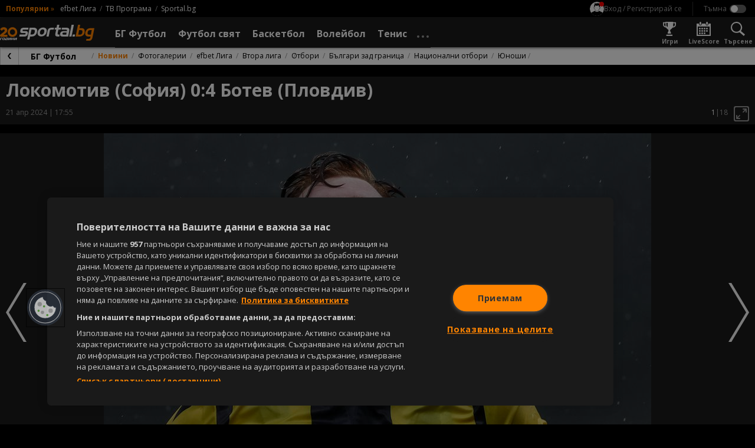

--- FILE ---
content_type: text/html; charset=UTF-8
request_url: https://sportal.bg/gallery-2024042111570493470
body_size: 31370
content:
<!DOCTYPE html>
<html lang="bg">
<head>
    <!-- OneTrust Cookies Consent Notice start for sportal.bg -->
<script src="//cdn.cookielaw.org/scripttemplates/otSDKStub.js" data-language="bg" type="text/javascript"
        charset="UTF-8" data-domain-script="13d1b446-d4d1-45b1-981b-3fa7566caf71"></script>
<script type="text/javascript">
    function OptanonWrapper() {
    }
</script>
<!-- OneTrust Cookies Consent Notice end for sportal.bg -->
    <meta charset="utf-8">
    <meta name="viewport" content="width=device-width, initial-scale=1.0">
    <meta http-equiv="X-UA-Compatible" content="ie=edge">
        <title>Локомотив (София) 0:4 Ботев (Пловдив)</title>
        <meta name="description" content="">    <link rel="canonical" href="https://sportal.bg/gallery-2024042111570493470">
                <meta property="og:title" content="Локомотив (София) 0:4 Ботев (Пловдив)"/>
<meta property="og:type" content="gallery"/>
<meta property="og:url" content="https://sportal.bg/gallery-2024042111570493470"/>
<meta property="og:image" content="https://sportal365images.com/process/smp-images-production/sportal.bg/21042024/605deb5d-3b64-4e89-b9d9-2a0e7d2dec98.jpg?operations=crop(0:79:3890:2267),fit(968:545)"/>
<meta property="og:image:secure_url" content="https://sportal365images.com/process/smp-images-production/sportal.bg/21042024/605deb5d-3b64-4e89-b9d9-2a0e7d2dec98.jpg?operations=crop(0:79:3890:2267),fit(968:545)"/>
<meta property="og:site_name" content="Sportal.bg"/>
<meta property="og:description" content=""/>
        <link href="https://fonts.googleapis.com/css2?family=Open+Sans:wght@400;700&display=swap" rel="stylesheet">
    <link href="https://sportal.bg/assets/bundle.css?v=2.9.6.5" rel="stylesheet">
    <link href="https://sportal.bg/assets/sportal-video-player/assets/style.css?v=2.9.6.5" rel="stylesheet">
    <link href="https://sportal.bg/assets/notification-system/bundle.css?v=2.9.6.5" rel="stylesheet">
    <link href="https://sportal.bg/assets/fu-widgets/assets/style.css?v=2.9.6.5" rel="stylesheet">
    <link href="https://sportal.bg/assets/fu-block-app/assets/style.css?v=2.9.6.5" rel="stylesheet">
    <meta name="theme-color" content="#ffffff"/>
    <meta name="apple-itunes-app" content="app-id=422867459">
    <link rel="manifest" href="https://sportal.bg/manifest.json?v=2.9.6.5" />
    <link rel="apple-touch-icon" href="https://sportal.bg/assets/image/pwa-icons/icon-512x512.png?v=2.9.6.5">
    <link href="https://sportal.bg/assets/image/favicon.png?v=2.9.6.5" rel="Shortcut Icon">
    <script class="optanon-category-C0002">
    window.dataLayer = window.dataLayer || [];

    if (typeof gtag === 'undefined') {
        function gtag() {
            dataLayer.push(arguments);
        }
    }

    
                                                </script>

<!-- Google Tag Manager -->
<script>(function(w,d,s,l,i){w[l]=w[l]||[];w[l].push({'gtm.start':
            new Date().getTime(),event:'gtm.js'});var f=d.getElementsByTagName(s)[0],
        j=d.createElement(s),dl=l!='dataLayer'?'&l='+l:'';j.async=true;j.src=
        'https://www.googletagmanager.com/gtm.js?id='+i+dl;f.parentNode.insertBefore(j,f);
    })(window,document,'script','dataLayer','GTM-KGB6PPW');</script>
<!-- End Google Tag Manager -->
    <script type='text/javascript'>
    var w2g = w2g || {};
    w2g.cmd = w2g.cmd || [];
    w2g.targeting = {
                section: ['gallery_view'], gallery:["2024042111570493470"],category:["football"],unsafeContent:["no"],        footballBookie:['154'],  tennisBookie:['509'],  basketballBookie:['998'],      };

    var script = document.createElement('script');
    script.setAttribute('src', '//lib.wtg-ads.com/publisher/sportal.bg/lib.min.js');
    script.setAttribute('async', true);
    document.querySelector('head').appendChild(script);

    w2g.cmd.push(function () {
        w2g.run();
    });

    window.sprtlTargeting = w2g.targeting;
</script>
    <script type="application/ld+json">
    {
        "@context": "https://schema.org",
        "@type": "Organization",
        "url":  "https://sportal.bg/",
        "logo":  "https://sportal.bg/assets/image/logo.png?v=2.9.6.5",
        "email": "mailto:office@sportal.bg",
        "description": "Спорт, спортни новини. Футбол, тенис, волейбол, баскетбол и други спортове. Актуални спортни новини за Левски, ЦСКА, български и европейски футбол. Резултати на живо, анализи, статистика. Спортни видео новини.",
        "name": "Sportal.bg",
        "telephone": "+359 2 971 03 11",
        "sameAs" : [ "https://www.facebook.com/sportal.bg"],
        "potentialAction": {
            "@type": "SearchAction",
            "target":  "https://sportal.bg/search?q={ query }",
            "query-input": "required"
        }
    }
</script>
    <script type="text/javascript" src="https://cdn.onesignal.com/sdks/OneSignalSDK.js" async></script>
<script>
    var deviceType = window.matchMedia("only screen and (max-width: 760px)").matches ? 'mobile' : 'desktop';
    var OneSignal = window.OneSignal || [];
    OneSignal.push(function () {
        OneSignal.init({
            appId: "b627bd89-1770-4bed-8464-67b05befebd9",
            requiresUserPrivacyConsent: false,
            autoRegister: true,
            welcomeNotification: {
                "title": "Sportal.bg",
                "message": "Благодарим ви за абонамента",
            },
            notifyButton: {
                enable: true,
                displayPredicate: function () {
                    return OneSignal.isPushNotificationsEnabled().then(function (isEnabled) {
                        return !isEnabled;
                    });
                },
                position: 'bottom-left',
                text: {
                    'tip.state.unsubscribed': 'Получaвайте известия от Sportal.bg',
                    'tip.state.subscribed': "Абонирани сте за известия",
                    'tip.state.blocked': "Блокирахте получаването на известия",
                    'message.prenotify': 'Натиснете тук за абонамент за известия',
                    'message.action.subscribed': "Благодарим за абонамента!",
                    'message.action.resubscribed': "Абонирани сте за известия",
                    'message.action.unsubscribed': "Изпращането на известия е прекратено",
                    'dialog.main.title': 'Настройки на известията',
                    'dialog.main.button.subscribe': 'Абонирайте се',
                    'dialog.main.button.unsubscribe': 'Прекратяване на абонамента',
                    'dialog.blocked.title': 'Отблокиране на известията',
                    'dialog.blocked.message': 'Следвайте инструкциите, за да активирате известията:'
                },
                size: 'small',
                prenotify: true,
                showCredit: false
            },
            promptOptions: {
                slidedown: {
                    prompts: [
                        {
                            type: "push",
                            autoPrompt: true,
                            text: {
                                actionMessage: "Абонирай се за най-интересните спортни новини.",
                                acceptButton: "Абониране",
                                cancelButton: "Не сега"
                            },
                            delay: {
                                pageViews: 1,
                                timeDelay: 10
                            }
                        }
                    ]
                }
            }
        });
        OneSignal.sendTag('deviceType', deviceType);
    });
</script>
    <meta property="fb:app_id" content="176964795710805" />
<meta name="facebook-domain-verification" content="frgvz9gtw2x7ja2uiczxuubm5hwrvp" class="optanon-category-C0004" />
    
<script class="optanon-category-C0002" type="text/javascript">
    /* CONFIGURATION START */
    window._ain = {
        id: '2884',
        url: 'https://sportal.bg/gallery-2024042111570493470',
        page_type: 'landing',
        title: 'Локомотив (София) 0:4 Ботев (Пловдив)',
        sections: "Football, ",postid: "2024042111570493470",maincontent: ".open-gallery__description-container",pubdate: "2024-04-21T17:55:24+03:00",authors: "Борислав Цветанов, Sportal.bg",tags: "",
                 access_level: 'free',
        social: {
            fb_count: 0,
            ln_count: 0,
            pn_count: 0
        }
    };
    /* CONFIGURATION END */
    (function (d, s) {
        var sf = d.createElement(s);
        sf.type = 'text/javascript';
        sf.async = true;
        sf.src = (('https:' == d.location.protocol)
            ? 'https://d7d3cf2e81d293050033-3dfc0615b0fd7b49143049256703bfce.ssl.cf1.rackcdn.com'
            : 'http://t.contentinsights.com') + '/stf.js';
        var t = d.getElementsByTagName(s)[0];
        t.parentNode.insertBefore(sf, t);
    })(document, 'script');
</script>

<script>window.tentacles = {apiToken:'hqp9jc9hcyzo1h52epwwf5uou4rgvno6'};</script>
<script class="optanon-category-C0002" src="https://tentacles.smartocto.com/ten/tentacle.js"></script>
</head>
<body class=" -has-submenu -theme--dark ">
    <!-- Google Tag Manager (noscript) -->
<noscript><iframe src="https://www.googletagmanager.com/ns.html?id=GTM-KGB6PPW" height="0" width="0" style="display:none;visibility:hidden"></iframe></noscript>
<!-- End Google Tag Manager (noscript) -->
        <div id="fb-root"></div>
    <script async defer crossorigin="anonymous"
            src="https://connect.facebook.net/en_GB/sdk.js#xfbml=1&version=v21.0&appId=176964795710805"
            nonce="znAh5eYQ"></script>

    <!-- start header -->
    <div class="header-main__fixed js-header">
        <!-- dark bg behind mobile menu/search/login/settings -->
        <div class="header-settings__overlay js-overlay"></div>

        <!-- search and modal-->
        <div class="g-wrap">
            <div id="sprtl-modal" class="sprtl-modal"></div>
            <form action="https://sportal.bg/search" method="GET" class="header-search header-settings__box js-box" id="box-search">
                <div class="header-search__inner">
                    <input type="text" class="header-search__input form__input" name="q" placeholder="Търси в спортал...">
                    <input type="hidden" name="f" value="news">
                    <button type="submit" class="header-search__submit"></button>
                </div>
                <button type="button" class="header-search__close icn icn--close js-box-close"></button>
            </form>
        </div>

        <header class="header-top">
    <div class="header-top__inner g-wrap">
                            <div class="header-top__pop">
                <h6 class="header-top__pop-title">Популярни</h6>
                <i class="header-top__pop-arrow">&raquo;</i>
                <ul class="header-top__pop-list">
                                            <li class="header-top__pop-item">
                            <a href="https://sportal.bg/football/league-1" class="header-top__pop-link">efbet Лига</a>
                        </li>
                                            <li class="header-top__pop-item">
                            <a href="https://sportal.bg/tv-schedule" class="header-top__pop-link">ТВ Програма</a>
                        </li>
                                                            <li class="header-top__pop-item">
                        <a href="https://sportal.bg/" class="header-top__pop-link">Sportal.bg</a>
                    </li>
                </ul>
            </div>
        
        <nav class="header-top__settings">
            <div class="user__trigger">
                <picture class="user__avatar user__avatar--small user__avatar--unregistered">
                    <img src="https://sportal.bg/assets/image/no-profile.svg?v=2.9.6.5" alt="Вход / Регистрирай се"/>
                </picture>
                <span class="user__trigger-text">Вход / Регистрирай се</span>
            </div>

            <span class="header-top__divider"></span>

            <!-- theme switcher -->
            <div class="header-settings__content--theme">
                <input type="checkbox" id="toggle-theme" class="toggle__checkbox js-theme-switch"/>
                <label for="toggle-theme" class="toggle__label toggle__label--theme">
                    <span class="toggle__label-text"></span>
                    <span class="toggle__label-switch toggle__label-switch--theme"></span>
                </label>
            </div>
        </nav>
    </div>
</header>

        <header class="header-main">
    <div class="header-main__inner">
        <div class="header-main__wrap g-wrap">
            <button class="header-main__nav-trigger icn icn--menu js-menu-trigger"
                    data-wrap="js-menu-wrap__main"></button>

            <a href="/" class="header-main__logo">
                <img src="https://sportal.bg/assets/image/sportal_logo_light.svg?v=2.9.6.5"
                     alt="sportal.bg" class="header-main__logo-img">
            </a>

            <div class="header-main__nav-wrap js-menu" id="js-menu-wrap__main">
                <ul class="header-main__nav js-menu-visible">
                    <li class="header-main__item header-main__item--util">
                        <form action="https://sportal.bg/search" method="GET">
                            <div class="header-search__inner">
                                <input type="text" class="header-search__input form__input" name="q"
                                       placeholder="Търси в спортал...">
                                <input type="hidden" name="f" value="news">
                                <button type="submit" class="header-search__submit"></button>
                            </div>
                        </form>
                    </li>
                    <li class="header-main__item header-main__item--util">
                        <div class="header-util__link" title="Настройки">
                            <i class="header-util__icon icn icn--settings"></i>

                            <!-- theme switcher -->
                            <div class="header-settings__content--theme">
                                <input type="checkbox" id="toggle-theme__mobile" class="toggle__checkbox js-theme-switch"/>
                                <label for="toggle-theme__mobile" class="toggle__label toggle__label--theme">
                                    <span class="toggle__label-text"></span>
                                    <span class="toggle__label-switch toggle__label-switch--theme"></span>
                                </label>
                            </div>
                        </div>
                    </li>
                    <li class="header-main__item header-main__item--util">
                        <a href="https://sportal.bg/game-center"
                           class="header-util__link" title="Игри">
                            <i class="header-util__icon icn icn--games-gray"></i>
                            <h5 class="header-util__label">Игри</h5>
                        </a>
                    </li>

                    <li class="header-main__item header-main__item--util">
                        <a href="https://sportal.bg/galleries" class="header-util__link" title="Фотогалерии">
                            <i class="header-util__icon icn icn--gallery"></i>
                            <h5 class="header-util__label">Фотогалерии</h5>
                        </a>
                    </li>
                    <li class="header-main__item header-main__item--util">
                        <a href="https://sportal.bg/livescore" class="header-util__link" title="LiveScore">
                            <i class="header-util__icon icn icn--livescore-gray"></i>
                            <h5 class="header-util__label">LiveScore</h5>
                        </a>
                    </li>
                                            <li class="header-main__item js-menu-item js-flyout">
                            <a href="https://sportal.bg/football"
                               class="header-main__link js-flyout-trigger "
                               title="БГ Футбол">
                                <span class="header-main__link-label">БГ Футбол</span>
                                <i
                                    class="header-main__link-caret icn icn--caret-right"></i>                            </a>
                                                            <div class="header-main__dropdown header-mega header-mega--cat js-flyout-mega">
                                    <div class="header-mega__inner g-wrap">
                                                                                    <div class="header-mega__section--lg">
                                                                                                    <a href="javascript: void(0);"
                                                       class="header-mega__header header-mega__header--pale g-hide--xm js-flyout-close">
                                                        <i class="header-mega__catcaret icn icn--caret-left"></i>
                                                        <h6 class="header-mega__catname">Назад</h6>
                                                    </a>

                                                    <a href="https://sportal.bg/football" class="header-mega__header g-hide--xm"
                                                       title="БГ Футбол">
                                                        <h6 class="header-mega__catname">БГ Футбол</h6>
                                                    </a>
                                                
                                                <a href="https://sportal.bg/football/country-14"
                                                   class="header-mega__header" title="България">
                                                                                                            <i class="header-mega__catflag">
                                                            <img src="https://fapi.sportal.bg/assets/country/flag/14-Bulgaria-flag.png" class="header-mega__catimg"
                                                                 alt="България">
                                                        </i>
                                                                                                        <h6 class="header-mega__catname">България</h6>
                                                </a>

                                                                                                    <ul class="header-mega__list header-mega__list--cat">
                                                                                                                    <li class="header-main__item header-main__item--cat">
                                                                                                                                    <i class="header-mega__catlogo">
                                                                        <img src="https://sportal365images.com/process/smp-images-production/assets/12082022/6fd48002-8765-4b42-87a9-055a89728b3c.png" alt=""
                                                                             class="header-mega__catimg">
                                                                    </i>
                                                                                                                                <div class="header-mega__text">
                                                                    <a href="https://sportal.bg/football/league-1" class="header-main__link"
                                                                       title="efbet Лига">efbet Лига</a>
                                                                                                                                            <ul class="header-mega__catlist">
                                                                                                                                                                                                                                            <li class="header-mega__catitem">
                                                                                    <a href="https://sportal.bg/football/league-1"
                                                                                       class="header-mega__catlink">Новини</a>
                                                                                </li>
                                                                                                                                                                                                                                                                                                                                                                                                                                                                                        <li class="header-mega__catitem">
                                                                                    <a href="https://sportal.bg/football/league-1#program"
                                                                                       class="header-mega__catlink">Програма</a>
                                                                                </li>
                                                                                                                                                                                                                                                                                                                            <li class="header-mega__catitem">
                                                                                    <a href="https://sportal.bg/football/league-1#standings"
                                                                                       class="header-mega__catlink">Класиране</a>
                                                                                </li>
                                                                                                                                                                                                                                    </ul>
                                                                                                                                    </div>
                                                            </li>
                                                                                                                    <li class="header-main__item header-main__item--cat">
                                                                                                                                    <i class="header-mega__catlogo">
                                                                        <img src="https://sportal365images.com/process/smp-images-production/assets/02082025/c87d75f3-ee04-48d8-9c73-7310a0a9dcff.png" alt=""
                                                                             class="header-mega__catimg">
                                                                    </i>
                                                                                                                                <div class="header-mega__text">
                                                                    <a href="https://sportal.bg/football/league-2" class="header-main__link"
                                                                       title="Втора лига">Втора лига</a>
                                                                                                                                            <ul class="header-mega__catlist">
                                                                                                                                                                                                                                            <li class="header-mega__catitem">
                                                                                    <a href="https://sportal.bg/football/league-2"
                                                                                       class="header-mega__catlink">Новини</a>
                                                                                </li>
                                                                                                                                                                                                                                                                                                                                                                                                                                                                                        <li class="header-mega__catitem">
                                                                                    <a href="https://sportal.bg/football/league-2#program"
                                                                                       class="header-mega__catlink">Програма</a>
                                                                                </li>
                                                                                                                                                                                                                                                                                                                            <li class="header-mega__catitem">
                                                                                    <a href="https://sportal.bg/football/league-2#standings"
                                                                                       class="header-mega__catlink">Класиране</a>
                                                                                </li>
                                                                                                                                                                                                                                    </ul>
                                                                                                                                    </div>
                                                            </li>
                                                                                                                    <li class="header-main__item header-main__item--cat">
                                                                                                                                    <i class="header-mega__catlogo">
                                                                        <img src="https://fapi.sportal.bg/assets/tournament/logo/third-league-bulgaria.png" alt=""
                                                                             class="header-mega__catimg">
                                                                    </i>
                                                                                                                                <div class="header-mega__text">
                                                                    <a href="https://sportal.bg/football/league-562" class="header-main__link"
                                                                       title="Югозападна Трета лига">Югозападна Трета лига</a>
                                                                                                                                            <ul class="header-mega__catlist">
                                                                                                                                                                                                                                            <li class="header-mega__catitem">
                                                                                    <a href="https://sportal.bg/football/league-562"
                                                                                       class="header-mega__catlink">Новини</a>
                                                                                </li>
                                                                                                                                                                                                                                                                                                                                                                                                                                                                                        <li class="header-mega__catitem">
                                                                                    <a href="https://sportal.bg/football/league-562#program"
                                                                                       class="header-mega__catlink">Програма</a>
                                                                                </li>
                                                                                                                                                                                                                                                                                                                            <li class="header-mega__catitem">
                                                                                    <a href="https://sportal.bg/football/league-562#standings"
                                                                                       class="header-mega__catlink">Класиране</a>
                                                                                </li>
                                                                                                                                                                                                                                    </ul>
                                                                                                                                    </div>
                                                            </li>
                                                                                                                    <li class="header-main__item header-main__item--cat">
                                                                                                                                    <i class="header-mega__catlogo">
                                                                        <img src="https://fapi.sportal.bg/assets/tournament/logo/third-league-bulgaria.png" alt=""
                                                                             class="header-mega__catimg">
                                                                    </i>
                                                                                                                                <div class="header-mega__text">
                                                                    <a href="https://sportal.bg/football/league-563" class="header-main__link"
                                                                       title=" Югоизточна Трета лига"> Югоизточна Трета лига</a>
                                                                                                                                            <ul class="header-mega__catlist">
                                                                                                                                                                                                                                            <li class="header-mega__catitem">
                                                                                    <a href="https://sportal.bg/football/league-563"
                                                                                       class="header-mega__catlink">Новини</a>
                                                                                </li>
                                                                                                                                                                                                                                                                                                                                                                                                                                                                                        <li class="header-mega__catitem">
                                                                                    <a href="https://sportal.bg/football/league-563#program"
                                                                                       class="header-mega__catlink">Програма</a>
                                                                                </li>
                                                                                                                                                                                                                                                                                                                            <li class="header-mega__catitem">
                                                                                    <a href="https://sportal.bg/football/league-563#standings"
                                                                                       class="header-mega__catlink">Класиране</a>
                                                                                </li>
                                                                                                                                                                                                                                    </ul>
                                                                                                                                    </div>
                                                            </li>
                                                                                                                    <li class="header-main__item header-main__item--cat">
                                                                                                                                    <i class="header-mega__catlogo">
                                                                        <img src="https://fapi.sportal.bg/assets/tournament/logo/third-league-bulgaria.png" alt=""
                                                                             class="header-mega__catimg">
                                                                    </i>
                                                                                                                                <div class="header-mega__text">
                                                                    <a href="https://sportal.bg/football/league-564" class="header-main__link"
                                                                       title="Северозападна Трета лига">Северозападна Трета лига</a>
                                                                                                                                            <ul class="header-mega__catlist">
                                                                                                                                                                                                                                            <li class="header-mega__catitem">
                                                                                    <a href="https://sportal.bg/football/league-564"
                                                                                       class="header-mega__catlink">Новини</a>
                                                                                </li>
                                                                                                                                                                                                                                                                                                                                                                                                                                                                                        <li class="header-mega__catitem">
                                                                                    <a href="https://sportal.bg/football/league-564#program"
                                                                                       class="header-mega__catlink">Програма</a>
                                                                                </li>
                                                                                                                                                                                                                                                                                                                            <li class="header-mega__catitem">
                                                                                    <a href="https://sportal.bg/football/league-564#standings"
                                                                                       class="header-mega__catlink">Класиране</a>
                                                                                </li>
                                                                                                                                                                                                                                    </ul>
                                                                                                                                    </div>
                                                            </li>
                                                                                                                    <li class="header-main__item header-main__item--cat">
                                                                                                                                    <i class="header-mega__catlogo">
                                                                        <img src="https://fapi.sportal.bg/assets/tournament/logo/third-league-bulgaria.png" alt=""
                                                                             class="header-mega__catimg">
                                                                    </i>
                                                                                                                                <div class="header-mega__text">
                                                                    <a href="https://sportal.bg/football/league-565" class="header-main__link"
                                                                       title="Североизточна Трета лига">Североизточна Трета лига</a>
                                                                                                                                            <ul class="header-mega__catlist">
                                                                                                                                                                                                                                            <li class="header-mega__catitem">
                                                                                    <a href="https://sportal.bg/football/league-565"
                                                                                       class="header-mega__catlink">Новини</a>
                                                                                </li>
                                                                                                                                                                                                                                                                                                                                                                                                                                                                                        <li class="header-mega__catitem">
                                                                                    <a href="https://sportal.bg/football/league-565#program"
                                                                                       class="header-mega__catlink">Програма</a>
                                                                                </li>
                                                                                                                                                                                                                                                                                                                            <li class="header-mega__catitem">
                                                                                    <a href="https://sportal.bg/football/league-565#standings"
                                                                                       class="header-mega__catlink">Класиране</a>
                                                                                </li>
                                                                                                                                                                                                                                    </ul>
                                                                                                                                    </div>
                                                            </li>
                                                                                                                    <li class="header-main__item header-main__item--cat">
                                                                                                                                    <i class="header-mega__catlogo">
                                                                        <img src="https://fapi.sportal.bg/assets/10082022/7c04183d-de19-42bd-8283-4f07ed64ab33.jpg" alt=""
                                                                             class="header-mega__catimg">
                                                                    </i>
                                                                                                                                <div class="header-mega__text">
                                                                    <a href="https://sportal.bg/football/league-179" class="header-main__link"
                                                                       title="Sesame Купа на България">Sesame Купа на България</a>
                                                                                                                                            <ul class="header-mega__catlist">
                                                                                                                                                                                                                                            <li class="header-mega__catitem">
                                                                                    <a href="https://sportal.bg/football/league-179"
                                                                                       class="header-mega__catlink">Новини</a>
                                                                                </li>
                                                                                                                                                                                                                                                                                                                                                                                                                                                                                        <li class="header-mega__catitem">
                                                                                    <a href="https://sportal.bg/football/league-179#program"
                                                                                       class="header-mega__catlink">Програма</a>
                                                                                </li>
                                                                                                                                                                                                                                                                                                                            <li class="header-mega__catitem">
                                                                                    <a href="https://sportal.bg/football/league-179#teams"
                                                                                       class="header-mega__catlink">Отбори</a>
                                                                                </li>
                                                                                                                                                                                                                                    </ul>
                                                                                                                                    </div>
                                                            </li>
                                                                                                            </ul>
                                                                                            </div>
                                                                                    <div class="header-mega__section--lg">
                                                
                                                <a href="https://sportal.bg/football/league-1#teams"
                                                   class="header-mega__header" title="Отбори">
                                                                                                        <h6 class="header-mega__catname">Отбори</h6>
                                                </a>

                                                                                                    <ul class="header-mega__list header-mega__list--cat">
                                                                                                                    <li class="header-main__item header-main__item--cat">
                                                                                                                                    <i class="header-mega__catlogo">
                                                                        <img src="https://fapi.sportal.bg/assets/team/logo/2-Levski-Sofia-logo.png" alt=""
                                                                             class="header-mega__catimg">
                                                                    </i>
                                                                                                                                <div class="header-mega__text">
                                                                    <a href="https://sportal.bg/football/team-2" class="header-main__link"
                                                                       title="Левски">Левски</a>
                                                                                                                                            <ul class="header-mega__catlist">
                                                                                                                                                                                                                                            <li class="header-mega__catitem">
                                                                                    <a href="https://sportal.bg/football/team-2"
                                                                                       class="header-mega__catlink">Новини</a>
                                                                                </li>
                                                                                                                                                                                                                                                                                                                                                                                                                                                                                        <li class="header-mega__catitem">
                                                                                    <a href="https://sportal.bg/football/team-2#program"
                                                                                       class="header-mega__catlink">Програма</a>
                                                                                </li>
                                                                                                                                                                                                                                                                                                                            <li class="header-mega__catitem">
                                                                                    <a href="https://sportal.bg/football/team-2#standings"
                                                                                       class="header-mega__catlink">Класиране</a>
                                                                                </li>
                                                                                                                                                                                                                                    </ul>
                                                                                                                                    </div>
                                                            </li>
                                                                                                                    <li class="header-main__item header-main__item--cat">
                                                                                                                                    <i class="header-mega__catlogo">
                                                                        <img src="https://fapi.sportal.bg/assets/03092025/9456e279-8cf2-4895-9443-7df8c0bf213e.png?operations=autocrop(150:150)" alt=""
                                                                             class="header-mega__catimg">
                                                                    </i>
                                                                                                                                <div class="header-mega__text">
                                                                    <a href="https://sportal.bg/football/team-17" class="header-main__link"
                                                                       title="ЦСКА">ЦСКА</a>
                                                                                                                                            <ul class="header-mega__catlist">
                                                                                                                                                                                                                                            <li class="header-mega__catitem">
                                                                                    <a href="https://sportal.bg/football/team-17"
                                                                                       class="header-mega__catlink">Новини</a>
                                                                                </li>
                                                                                                                                                                                                                                                                                                                                                                                                                                                                                        <li class="header-mega__catitem">
                                                                                    <a href="https://sportal.bg/football/team-17#program"
                                                                                       class="header-mega__catlink">Програма</a>
                                                                                </li>
                                                                                                                                                                                                                                                                                                                            <li class="header-mega__catitem">
                                                                                    <a href="https://sportal.bg/football/team-17#standings"
                                                                                       class="header-mega__catlink">Класиране</a>
                                                                                </li>
                                                                                                                                                                                                                                    </ul>
                                                                                                                                    </div>
                                                            </li>
                                                                                                                    <li class="header-main__item header-main__item--cat">
                                                                                                                                    <i class="header-mega__catlogo">
                                                                        <img src="https://fapi.sportal.bg/assets/18062021/1624016476699.png?operations=autocrop(150:150)" alt=""
                                                                             class="header-mega__catimg">
                                                                    </i>
                                                                                                                                <div class="header-mega__text">
                                                                    <a href="https://sportal.bg/football/team-34" class="header-main__link"
                                                                       title="Лудогорец">Лудогорец</a>
                                                                                                                                            <ul class="header-mega__catlist">
                                                                                                                                                                                                                                            <li class="header-mega__catitem">
                                                                                    <a href="https://sportal.bg/football/team-34"
                                                                                       class="header-mega__catlink">Новини</a>
                                                                                </li>
                                                                                                                                                                                                                                                                                                                                                                                                                                                                                        <li class="header-mega__catitem">
                                                                                    <a href="https://sportal.bg/football/team-34#program"
                                                                                       class="header-mega__catlink">Програма</a>
                                                                                </li>
                                                                                                                                                                                                                                                                                                                            <li class="header-mega__catitem">
                                                                                    <a href="https://sportal.bg/football/team-34#standings"
                                                                                       class="header-mega__catlink">Класиране</a>
                                                                                </li>
                                                                                                                                                                                                                                    </ul>
                                                                                                                                    </div>
                                                            </li>
                                                                                                                    <li class="header-main__item header-main__item--cat">
                                                                                                                                    <i class="header-mega__catlogo">
                                                                        <img src="https://fapi.sportal.bg/assets/20072021/1626789441187.png?operations=crop(0:0:150:150)" alt=""
                                                                             class="header-mega__catimg">
                                                                    </i>
                                                                                                                                <div class="header-mega__text">
                                                                    <a href="https://sportal.bg/football/team-10" class="header-main__link"
                                                                       title="Локомотив (Пловдив)">Локомотив (Пловдив)</a>
                                                                                                                                            <ul class="header-mega__catlist">
                                                                                                                                                                                                                                            <li class="header-mega__catitem">
                                                                                    <a href="https://sportal.bg/football/team-10"
                                                                                       class="header-mega__catlink">Новини</a>
                                                                                </li>
                                                                                                                                                                                                                                                                                                                                                                                                                                                                                        <li class="header-mega__catitem">
                                                                                    <a href="https://sportal.bg/football/team-10#program"
                                                                                       class="header-mega__catlink">Програма</a>
                                                                                </li>
                                                                                                                                                                                                                                                                                                                            <li class="header-mega__catitem">
                                                                                    <a href="https://sportal.bg/football/team-10#standings"
                                                                                       class="header-mega__catlink">Класиране</a>
                                                                                </li>
                                                                                                                                                                                                                                    </ul>
                                                                                                                                    </div>
                                                            </li>
                                                                                                                    <li class="header-main__item header-main__item--cat">
                                                                                                                                    <i class="header-mega__catlogo">
                                                                        <img src="https://fapi.sportal.bg/assets/15032021/1615811475705.png?operations=autocrop(150:150)" alt=""
                                                                             class="header-mega__catimg">
                                                                    </i>
                                                                                                                                <div class="header-mega__text">
                                                                    <a href="https://sportal.bg/football/team-11" class="header-main__link"
                                                                       title="Ботев (Пловдив)">Ботев (Пловдив)</a>
                                                                                                                                            <ul class="header-mega__catlist">
                                                                                                                                                                                                                                            <li class="header-mega__catitem">
                                                                                    <a href="https://sportal.bg/football/team-11"
                                                                                       class="header-mega__catlink">Новини</a>
                                                                                </li>
                                                                                                                                                                                                                                                                                                                                                                                                                                                                                        <li class="header-mega__catitem">
                                                                                    <a href="https://sportal.bg/football/team-11#program"
                                                                                       class="header-mega__catlink">Програма</a>
                                                                                </li>
                                                                                                                                                                                                                                                                                                                            <li class="header-mega__catitem">
                                                                                    <a href="https://sportal.bg/football/team-11#standings"
                                                                                       class="header-mega__catlink">Класиране</a>
                                                                                </li>
                                                                                                                                                                                                                                    </ul>
                                                                                                                                    </div>
                                                            </li>
                                                                                                                    <li class="header-main__item header-main__item--cat">
                                                                                                                                    <i class="header-mega__catlogo">
                                                                        <img src="https://fapi.sportal.bg/assets/team/logo/20147-CSKA-1948-logo-1.png" alt=""
                                                                             class="header-mega__catimg">
                                                                    </i>
                                                                                                                                <div class="header-mega__text">
                                                                    <a href="https://sportal.bg/football/team-20147" class="header-main__link"
                                                                       title="ЦСКА 1948">ЦСКА 1948</a>
                                                                                                                                            <ul class="header-mega__catlist">
                                                                                                                                                                                                                                            <li class="header-mega__catitem">
                                                                                    <a href="https://sportal.bg/football/team-20147"
                                                                                       class="header-mega__catlink">Новини</a>
                                                                                </li>
                                                                                                                                                                                                                                                                                                                                                                                                                                                                                        <li class="header-mega__catitem">
                                                                                    <a href="https://sportal.bg/football/team-20147#program"
                                                                                       class="header-mega__catlink">Програма</a>
                                                                                </li>
                                                                                                                                                                                                                                                                                                                            <li class="header-mega__catitem">
                                                                                    <a href="https://sportal.bg/football/team-20147#standings"
                                                                                       class="header-mega__catlink">Класиране</a>
                                                                                </li>
                                                                                                                                                                                                                                    </ul>
                                                                                                                                    </div>
                                                            </li>
                                                                                                            </ul>
                                                                                            </div>
                                                                                    <div class="header-mega__section--lg">
                                                
                                                <a href="https://sportal.bg/national-teams"
                                                   class="header-mega__header" title="Национални отбори">
                                                                                                            <i class="header-mega__catflag">
                                                            <img src="https://fapi.sportal.bg/assets/team/logo/2258-Bulgaria-logo-1.png" class="header-mega__catimg"
                                                                 alt="Национални отбори">
                                                        </i>
                                                                                                        <h6 class="header-mega__catname">Национални отбори</h6>
                                                </a>

                                                                                                    <ul class="header-mega__list header-mega__list--cat">
                                                                                                                    <li class="header-main__item header-main__item--cat">
                                                                                                                                    <i class="header-mega__catlogo">
                                                                        <img src="https://fapi.sportal.bg/assets/team/logo/2258-Bulgaria-logo-1.png" alt=""
                                                                             class="header-mega__catimg">
                                                                    </i>
                                                                                                                                <div class="header-mega__text">
                                                                    <a href="https://sportal.bg/football/team-2258" class="header-main__link"
                                                                       title="България">България</a>
                                                                                                                                            <ul class="header-mega__catlist">
                                                                                                                                                                                                                                            <li class="header-mega__catitem">
                                                                                    <a href="https://sportal.bg/football/team-2258"
                                                                                       class="header-mega__catlink">Новини</a>
                                                                                </li>
                                                                                                                                                                                                                                                                                                                                                                                                                                                                                        <li class="header-mega__catitem">
                                                                                    <a href="https://sportal.bg/football/team-2258#program"
                                                                                       class="header-mega__catlink">Програма</a>
                                                                                </li>
                                                                                                                                                                                                                                    </ul>
                                                                                                                                    </div>
                                                            </li>
                                                                                                                    <li class="header-main__item header-main__item--cat">
                                                                                                                                    <i class="header-mega__catlogo">
                                                                        <img src="https://fapi.sportal.bg/assets/team/logo/2258-Bulgaria-logo-1.png" alt=""
                                                                             class="header-mega__catimg">
                                                                    </i>
                                                                                                                                <div class="header-mega__text">
                                                                    <a href="https://sportal.bg/football/team-2259" class="header-main__link"
                                                                       title="България U21">България U21</a>
                                                                                                                                            <ul class="header-mega__catlist">
                                                                                                                                                                                                                                            <li class="header-mega__catitem">
                                                                                    <a href="https://sportal.bg/football/team-2259"
                                                                                       class="header-mega__catlink">Новини</a>
                                                                                </li>
                                                                                                                                                                                                                                                                                                                                                                                                                                                                                        <li class="header-mega__catitem">
                                                                                    <a href="https://sportal.bg/football/team-2259#program"
                                                                                       class="header-mega__catlink">Програма</a>
                                                                                </li>
                                                                                                                                                                                                                                    </ul>
                                                                                                                                    </div>
                                                            </li>
                                                                                                            </ul>
                                                                                            </div>
                                                                                    <div class="header-mega__section--lg">
                                                
                                                <a href="javascript: void(0);"
                                                   class="header-mega__header" title="Други">
                                                                                                        <h6 class="header-mega__catname">Други</h6>
                                                </a>

                                                                                                    <ul class="header-mega__list header-mega__list--cat">
                                                                                                                    <li class="header-main__item header-main__item--cat">
                                                                                                                                    <i class="header-mega__catlogo">
                                                                        <img src="https://fapi.sportal.bg/assets/tournament/logo/568-Womens-League.png" alt=""
                                                                             class="header-mega__catimg">
                                                                    </i>
                                                                                                                                <div class="header-mega__text">
                                                                    <a href="https://sportal.bg/bg-abroad" class="header-main__link"
                                                                       title="Българи зад граница">Българи зад граница</a>
                                                                                                                                            <ul class="header-mega__catlist">
                                                                                                                                                                                                                                            <li class="header-mega__catitem">
                                                                                    <a href="https://sportal.bg/bg-abroad"
                                                                                       class="header-mega__catlink">Новини</a>
                                                                                </li>
                                                                                                                                                                                                                                                                                                                                                                                                </ul>
                                                                                                                                    </div>
                                                            </li>
                                                                                                                    <li class="header-main__item header-main__item--cat">
                                                                                                                                    <i class="header-mega__catlogo">
                                                                        <img src="https://fapi.sportal.bg/assets/02092023/bb02cc31-b79a-43ac-aa87-d8aaa2780259.png?operations=crop(32:0:2432:2399)" alt=""
                                                                             class="header-mega__catimg">
                                                                    </i>
                                                                                                                                <div class="header-mega__text">
                                                                    <a href="https://sportal.bg/football/league-568" class="header-main__link"
                                                                       title="Женски Футбол">Женски Футбол</a>
                                                                                                                                            <ul class="header-mega__catlist">
                                                                                                                                                                                                                                            <li class="header-mega__catitem">
                                                                                    <a href="https://sportal.bg/football/league-568"
                                                                                       class="header-mega__catlink">Новини</a>
                                                                                </li>
                                                                                                                                                                                                                                                                                                                                                                                                                                                                                        <li class="header-mega__catitem">
                                                                                    <a href="https://sportal.bg/football/league-568#program"
                                                                                       class="header-mega__catlink">Програма</a>
                                                                                </li>
                                                                                                                                                                                                                                                                                                                            <li class="header-mega__catitem">
                                                                                    <a href="https://sportal.bg/football/league-568#standings"
                                                                                       class="header-mega__catlink">Класиране</a>
                                                                                </li>
                                                                                                                                                                                                                                    </ul>
                                                                                                                                    </div>
                                                            </li>
                                                                                                                    <li class="header-main__item header-main__item--cat">
                                                                                                                                    <i class="header-mega__catlogo">
                                                                        <img src="https://fapi.sportal.bg/assets/tournament/logo/568-Womens-League.png" alt=""
                                                                             class="header-mega__catimg">
                                                                    </i>
                                                                                                                                <div class="header-mega__text">
                                                                    <a href="https://sportal.bg/youths" class="header-main__link"
                                                                       title="Юноши">Юноши</a>
                                                                                                                                            <ul class="header-mega__catlist">
                                                                                                                                                                                                                                            <li class="header-mega__catitem">
                                                                                    <a href="https://sportal.bg/youths"
                                                                                       class="header-mega__catlink">Новини</a>
                                                                                </li>
                                                                                                                                                                                                                                                                                                                                                                                                </ul>
                                                                                                                                    </div>
                                                            </li>
                                                                                                            </ul>
                                                                                            </div>
                                                                            </div>
                                    <div class="header-mega__footer ">
                                                                                    <ul class="header-mega__footer--logo-list">
                                                                                                    <li class="header-mega__footer--t-logo">
                                                        <a class="header-main__link" href="https://sportal.bg/football/team-2258">
                                                            <img loading="lazy" src="https://fapi.sportal.bg/assets/11032021/1615457967145.png?operations=autocrop(150:150)"
                                                                 alt="България">
                                                        </a>
                                                    </li>
                                                                                                    <li class="header-mega__footer--t-logo">
                                                        <a class="header-main__link" href="https://sportal.bg/football/team-2">
                                                            <img loading="lazy" src="https://fapi.sportal.bg/assets/team/logo/2-Levski-Sofia-logo.png"
                                                                 alt="Левски">
                                                        </a>
                                                    </li>
                                                                                                    <li class="header-mega__footer--t-logo">
                                                        <a class="header-main__link" href="https://sportal.bg/football/team-17">
                                                            <img loading="lazy" src="https://fapi.sportal.bg/assets/03092025/9456e279-8cf2-4895-9443-7df8c0bf213e.png?operations=autocrop(150:150)"
                                                                 alt="ЦСКА">
                                                        </a>
                                                    </li>
                                                                                                    <li class="header-mega__footer--t-logo">
                                                        <a class="header-main__link" href="https://sportal.bg/football/team-11">
                                                            <img loading="lazy" src="https://fapi.sportal.bg/assets/15032021/1615811475705.png?operations=autocrop(150:150)"
                                                                 alt="Ботев (Пловдив)">
                                                        </a>
                                                    </li>
                                                                                                    <li class="header-mega__footer--t-logo">
                                                        <a class="header-main__link" href="https://sportal.bg/football/team-10">
                                                            <img loading="lazy" src="https://fapi.sportal.bg/assets/20072021/1626789441187.png?operations=crop(0:0:150:150)"
                                                                 alt="Локомотив (Пловдив)">
                                                        </a>
                                                    </li>
                                                                                                    <li class="header-mega__footer--t-logo">
                                                        <a class="header-main__link" href="https://sportal.bg/football/team-34">
                                                            <img loading="lazy" src="https://fapi.sportal.bg/assets/18062021/1624016476699.png?operations=autocrop(150:150)"
                                                                 alt="Лудогорец">
                                                        </a>
                                                    </li>
                                                                                                    <li class="header-mega__footer--t-logo">
                                                        <a class="header-main__link" href="https://sportal.bg/football/team-4">
                                                            <img loading="lazy" src="https://fapi.sportal.bg/assets/team/logo/4-Beroe-logo.png"
                                                                 alt="Берое">
                                                        </a>
                                                    </li>
                                                                                                    <li class="header-mega__footer--t-logo">
                                                        <a class="header-main__link" href="https://sportal.bg/football/team-13">
                                                            <img loading="lazy" src="https://fapi.sportal.bg/assets/27012025/2e5c7ae3-7b01-4b9e-90a9-20bd0cf94111.png?operations=autocrop(150:150)"
                                                                 alt="Славия">
                                                        </a>
                                                    </li>
                                                                                                    <li class="header-mega__footer--t-logo">
                                                        <a class="header-main__link" href="https://sportal.bg/football/team-8">
                                                            <img loading="lazy" src="https://fapi.sportal.bg/assets/01032021/1614602582012.png?operations=autocrop(150:150)"
                                                                 alt="Локомотив (София)">
                                                        </a>
                                                    </li>
                                                                                                    <li class="header-mega__footer--t-logo">
                                                        <a class="header-main__link" href="https://sportal.bg/football/team-15">
                                                            <img loading="lazy" src="https://fapi.sportal.bg/assets/team/logo/15-Cherno-More-Varna-logo.png"
                                                                 alt="Черно море">
                                                        </a>
                                                    </li>
                                                                                                    <li class="header-mega__footer--t-logo">
                                                        <a class="header-main__link" href="https://sportal.bg/football/team-20147">
                                                            <img loading="lazy" src="https://fapi.sportal.bg/assets/team/logo/20147-CSKA-1948-logo-1.png"
                                                                 alt="ЦСКА 1948">
                                                        </a>
                                                    </li>
                                                                                                    <li class="header-mega__footer--t-logo">
                                                        <a class="header-main__link" href="https://sportal.bg/football/team-20139">
                                                            <img loading="lazy" src="https://fapi.sportal.bg/assets/21082025/4942be1a-cf85-4ba1-a6d5-38ec7cd7cfba.png?operations=crop(0:0:150:150)"
                                                                 alt="Арда (Кърджали)">
                                                        </a>
                                                    </li>
                                                                                                    <li class="header-mega__footer--t-logo">
                                                        <a class="header-main__link" href="https://sportal.bg/football/team-21">
                                                            <img loading="lazy" src="https://fapi.sportal.bg/assets/11032021/1615465401411.png?operations=autocrop(150:150)"
                                                                 alt="Спартак (Варна)">
                                                        </a>
                                                    </li>
                                                                                                    <li class="header-mega__footer--t-logo">
                                                        <a class="header-main__link" href="https://sportal.bg/football/team-31">
                                                            <img loading="lazy" src="https://fapi.sportal.bg/assets/15082024/a6cd9562-c956-4776-84d0-84b784dde965.svg?operations=autocrop(150:150)"
                                                                 alt="Ботев (Враца)">
                                                        </a>
                                                    </li>
                                                                                                    <li class="header-mega__footer--t-logo">
                                                        <a class="header-main__link" href="https://sportal.bg/football/team-77">
                                                            <img loading="lazy" src="https://fapi.sportal.bg/assets/01032021/1614602934115.png?operations=autocrop(150:150)"
                                                                 alt="Септември (София)">
                                                        </a>
                                                    </li>
                                                                                                    <li class="header-mega__footer--t-logo">
                                                        <a class="header-main__link" href="https://sportal.bg/football/team-51">
                                                            <img loading="lazy" src="https://fapi.sportal.bg/assets/01042022/ac2156a9-0431-4080-b4c7-5e54e3abc060.png?operations=autocrop(150:150)"
                                                                 alt="Добруджа">
                                                        </a>
                                                    </li>
                                                                                                    <li class="header-mega__footer--t-logo">
                                                        <a class="header-main__link" href="https://sportal.bg/football/team-23">
                                                            <img loading="lazy" src="https://fapi.sportal.bg/assets/team/logo/23-Montana-logo.png"
                                                                 alt="Монтана">
                                                        </a>
                                                    </li>
                                                                                                    <li class="header-mega__footer--t-logo">
                                                        <a class="header-main__link" href="https://sportal.bg/football/team-18599">
                                                            <img loading="lazy" src="https://fapi.sportal.bg/assets/01032021/1614602628162.png?operations=autocrop(150:150)"
                                                                 alt="Хебър (Пазарджик)">
                                                        </a>
                                                    </li>
                                                                                                    <li class="header-mega__footer--t-logo">
                                                        <a class="header-main__link" href="https://sportal.bg/football/team-1">
                                                            <img loading="lazy" src="https://fapi.sportal.bg/assets/01032021/1614602492547.png?operations=autocrop(150:150)"
                                                                 alt="Пирин (Благоевград)">
                                                        </a>
                                                    </li>
                                                                                                    <li class="header-mega__footer--t-logo">
                                                        <a class="header-main__link" href="https://sportal.bg/football/team-30">
                                                            <img loading="lazy" src="https://fapi.sportal.bg/assets/team/logo/30-Etar-logo.png"
                                                                 alt="Етър">
                                                        </a>
                                                    </li>
                                                                                                    <li class="header-mega__footer--t-logo">
                                                        <a class="header-main__link" href="https://sportal.bg/football/team-20">
                                                            <img loading="lazy" src="https://fapi.sportal.bg/assets/01032021/1614603361455.png?operations=autocrop(150:150)"
                                                                 alt="Миньор (Перник)">
                                                        </a>
                                                    </li>
                                                                                                    <li class="header-mega__footer--t-logo">
                                                        <a class="header-main__link" href="https://sportal.bg/football/team-38">
                                                            <img loading="lazy" src="https://fapi.sportal.bg/assets/10112025/d9092e78-145d-4704-ba13-54c08cda588d.png?operations=autocrop(150:150)"
                                                                 alt="Дунав (Русе)">
                                                        </a>
                                                    </li>
                                                                                                    <li class="header-mega__footer--t-logo">
                                                        <a class="header-main__link" href="https://sportal.bg/football/team-19">
                                                            <img loading="lazy" src="https://fapi.sportal.bg/assets/12032021/1615574770855.png?operations=autocrop(150:150)"
                                                                 alt="Вихрен (Сандански)">
                                                        </a>
                                                    </li>
                                                                                            </ul>
                                                                                                                            <div class="header-mega__view">
                                                <a href="https://sportal.bg/competitions"
                                                   class="header-mega__view-link icn icn--arrow-right"
                                                   title="БГ Футбол">Виж Всички</a>
                                            </div>
                                                                            </div>
                                </div>
                                                    </li>
                                            <li class="header-main__item js-menu-item js-flyout">
                            <a href="https://sportal.bg/football-world"
                               class="header-main__link js-flyout-trigger "
                               title="Футбол свят">
                                <span class="header-main__link-label">Футбол свят</span>
                                <i
                                    class="header-main__link-caret icn icn--caret-right"></i>                            </a>
                                                            <div class="header-main__dropdown header-mega header-mega--cat js-flyout-mega">
                                    <div class="header-mega__inner g-wrap">
                                                                                    <div class="header-mega__section--lg">
                                                                                                    <a href="javascript: void(0);"
                                                       class="header-mega__header header-mega__header--pale g-hide--xm js-flyout-close">
                                                        <i class="header-mega__catcaret icn icn--caret-left"></i>
                                                        <h6 class="header-mega__catname">Назад</h6>
                                                    </a>

                                                    <a href="https://sportal.bg/football-world" class="header-mega__header g-hide--xm"
                                                       title="Футбол свят">
                                                        <h6 class="header-mega__catname">Футбол свят</h6>
                                                    </a>
                                                
                                                <a href="https://sportal.bg/football/country-15"
                                                   class="header-mega__header" title="Англия">
                                                                                                            <i class="header-mega__catflag">
                                                            <img src="https://sportal365images.com/process/smp-images-production/assets/country/flag/15-England-flag.png" class="header-mega__catimg"
                                                                 alt="Англия">
                                                        </i>
                                                                                                        <h6 class="header-mega__catname">Англия</h6>
                                                </a>

                                                                                                    <ul class="header-mega__list header-mega__list--cat">
                                                                                                                    <li class="header-main__item header-main__item--cat">
                                                                                                                                    <i class="header-mega__catlogo">
                                                                        <img src="https://sportal365images.com/process/smp-images-production/assets/15082022/87501e33-d82d-4098-854c-9e50259d7c6f.png" alt=""
                                                                             class="header-mega__catimg">
                                                                    </i>
                                                                                                                                <div class="header-mega__text">
                                                                    <a href="https://sportal.bg/football/league-3" class="header-main__link"
                                                                       title="Премиър лийг">Премиър лийг</a>
                                                                                                                                            <ul class="header-mega__catlist">
                                                                                                                                                                                                                                            <li class="header-mega__catitem">
                                                                                    <a href="https://sportal.bg/football/league-3"
                                                                                       class="header-mega__catlink">Новини</a>
                                                                                </li>
                                                                                                                                                                                                                                                                                                                                                                                                                                                                                        <li class="header-mega__catitem">
                                                                                    <a href="https://sportal.bg/football/league-3#program"
                                                                                       class="header-mega__catlink">Програма</a>
                                                                                </li>
                                                                                                                                                                                                                                                                                                                            <li class="header-mega__catitem">
                                                                                    <a href="https://sportal.bg/football/league-3#standings"
                                                                                       class="header-mega__catlink">Класиране</a>
                                                                                </li>
                                                                                                                                                                                                                                    </ul>
                                                                                                                                    </div>
                                                            </li>
                                                                                                                    <li class="header-main__item header-main__item--cat">
                                                                                                                                    <i class="header-mega__catlogo">
                                                                        <img src="https://fapi.sportal.bg/assets/11082022/21e37282-a739-4e4d-8c50-03555c72e83c.png" alt=""
                                                                             class="header-mega__catimg">
                                                                    </i>
                                                                                                                                <div class="header-mega__text">
                                                                    <a href="https://sportal.bg/football/league-4" class="header-main__link"
                                                                       title="Чемпиъншип">Чемпиъншип</a>
                                                                                                                                            <ul class="header-mega__catlist">
                                                                                                                                                                                                                                            <li class="header-mega__catitem">
                                                                                    <a href="https://sportal.bg/football/league-4"
                                                                                       class="header-mega__catlink">Новини</a>
                                                                                </li>
                                                                                                                                                                                                                                                                                                                                                                                                                                                                                        <li class="header-mega__catitem">
                                                                                    <a href="https://sportal.bg/football/league-4#program"
                                                                                       class="header-mega__catlink">Програма</a>
                                                                                </li>
                                                                                                                                                                                                                                                                                                                            <li class="header-mega__catitem">
                                                                                    <a href="https://sportal.bg/football/league-4#standings"
                                                                                       class="header-mega__catlink">Класиране</a>
                                                                                </li>
                                                                                                                                                                                                                                    </ul>
                                                                                                                                    </div>
                                                            </li>
                                                                                                                    <li class="header-main__item header-main__item--cat">
                                                                                                                                    <i class="header-mega__catlogo">
                                                                        <img src="https://fapi.sportal.bg/assets/11082022/84bb6c3a-7281-4fba-8c96-2799452074f2.png" alt=""
                                                                             class="header-mega__catimg">
                                                                    </i>
                                                                                                                                <div class="header-mega__text">
                                                                    <a href="https://sportal.bg/football/league-75" class="header-main__link"
                                                                       title="ФА Къп">ФА Къп</a>
                                                                                                                                            <ul class="header-mega__catlist">
                                                                                                                                                                                                                                            <li class="header-mega__catitem">
                                                                                    <a href="https://sportal.bg/football/league-75"
                                                                                       class="header-mega__catlink">Новини</a>
                                                                                </li>
                                                                                                                                                                                                                                                                                                                                                                                                                                                                                        <li class="header-mega__catitem">
                                                                                    <a href="https://sportal.bg/football/league-75#program"
                                                                                       class="header-mega__catlink">Програма</a>
                                                                                </li>
                                                                                                                                                                                                                                    </ul>
                                                                                                                                    </div>
                                                            </li>
                                                                                                                    <li class="header-main__item header-main__item--cat">
                                                                                                                                    <i class="header-mega__catlogo">
                                                                        <img src="https://fapi.sportal.bg/assets/11082022/d33147c3-e354-4410-9d2b-33c90c68b35c.png" alt=""
                                                                             class="header-mega__catimg">
                                                                    </i>
                                                                                                                                <div class="header-mega__text">
                                                                    <a href="https://sportal.bg/football/league-76" class="header-main__link"
                                                                       title="Карабао Къп">Карабао Къп</a>
                                                                                                                                            <ul class="header-mega__catlist">
                                                                                                                                                                                                                                            <li class="header-mega__catitem">
                                                                                    <a href="https://sportal.bg/football/league-76"
                                                                                       class="header-mega__catlink">Новини</a>
                                                                                </li>
                                                                                                                                                                                                                                                                                                                                                                                                                                                                                        <li class="header-mega__catitem">
                                                                                    <a href="https://sportal.bg/football/league-76#program"
                                                                                       class="header-mega__catlink">Програма</a>
                                                                                </li>
                                                                                                                                                                                                                                    </ul>
                                                                                                                                    </div>
                                                            </li>
                                                                                                            </ul>
                                                                                            </div>
                                                                                    <div class="header-mega__section--lg">
                                                
                                                <a href="https://sportal.bg/football/country-24"
                                                   class="header-mega__header" title="Германия">
                                                                                                            <i class="header-mega__catflag">
                                                            <img src="https://sportal365images.com/process/smp-images-production/assets/country/flag/24-Germany-flag.png" class="header-mega__catimg"
                                                                 alt="Германия">
                                                        </i>
                                                                                                        <h6 class="header-mega__catname">Германия</h6>
                                                </a>

                                                                                                    <ul class="header-mega__list header-mega__list--cat">
                                                                                                                    <li class="header-main__item header-main__item--cat">
                                                                                                                                    <i class="header-mega__catlogo">
                                                                        <img src="https://sportal365images.com/process/smp-images-production/assets/12082022/17f26272-b233-4497-aa58-8b5f8fb67555.png" alt=""
                                                                             class="header-mega__catimg">
                                                                    </i>
                                                                                                                                <div class="header-mega__text">
                                                                    <a href="https://sportal.bg/football/league-6" class="header-main__link"
                                                                       title="Бундеслига">Бундеслига</a>
                                                                                                                                            <ul class="header-mega__catlist">
                                                                                                                                                                                                                                            <li class="header-mega__catitem">
                                                                                    <a href="https://sportal.bg/football/league-6"
                                                                                       class="header-mega__catlink">Новини</a>
                                                                                </li>
                                                                                                                                                                                                                                                                                                                                                                                                                                                                                        <li class="header-mega__catitem">
                                                                                    <a href="https://sportal.bg/football/league-6#program"
                                                                                       class="header-mega__catlink">Програма</a>
                                                                                </li>
                                                                                                                                                                                                                                                                                                                            <li class="header-mega__catitem">
                                                                                    <a href="https://sportal.bg/football/league-6#standings"
                                                                                       class="header-mega__catlink">Класиране</a>
                                                                                </li>
                                                                                                                                                                                                                                    </ul>
                                                                                                                                    </div>
                                                            </li>
                                                                                                                    <li class="header-main__item header-main__item--cat">
                                                                                                                                    <i class="header-mega__catlogo">
                                                                        <img src="https://fapi.sportal.bg/assets/12082022/cd001c0d-5a73-4fa9-a871-d7179ec3ef69.png" alt=""
                                                                             class="header-mega__catimg">
                                                                    </i>
                                                                                                                                <div class="header-mega__text">
                                                                    <a href="https://sportal.bg/football/league-24" class="header-main__link"
                                                                       title="Втора Бундеслига">Втора Бундеслига</a>
                                                                                                                                            <ul class="header-mega__catlist">
                                                                                                                                                                                                                                            <li class="header-mega__catitem">
                                                                                    <a href="https://sportal.bg/football/league-24"
                                                                                       class="header-mega__catlink">Новини</a>
                                                                                </li>
                                                                                                                                                                                                                                                                                                                                                                                                                                                                                        <li class="header-mega__catitem">
                                                                                    <a href="https://sportal.bg/football/league-24#program"
                                                                                       class="header-mega__catlink">Програма</a>
                                                                                </li>
                                                                                                                                                                                                                                                                                                                            <li class="header-mega__catitem">
                                                                                    <a href="https://sportal.bg/football/league-24#standings"
                                                                                       class="header-mega__catlink">Класиране</a>
                                                                                </li>
                                                                                                                                                                                                                                    </ul>
                                                                                                                                    </div>
                                                            </li>
                                                                                                                    <li class="header-main__item header-main__item--cat">
                                                                                                                                    <i class="header-mega__catlogo">
                                                                        <img src="https://fapi.sportal.bg/assets/12082022/6bca37e3-db1c-4c19-98ad-e41283b349b5.png" alt=""
                                                                             class="header-mega__catimg">
                                                                    </i>
                                                                                                                                <div class="header-mega__text">
                                                                    <a href="https://sportal.bg/football/league-132" class="header-main__link"
                                                                       title="Купа на Германия">Купа на Германия</a>
                                                                                                                                            <ul class="header-mega__catlist">
                                                                                                                                                                                                                                            <li class="header-mega__catitem">
                                                                                    <a href="https://sportal.bg/football/league-132"
                                                                                       class="header-mega__catlink">Новини</a>
                                                                                </li>
                                                                                                                                                                                                                                                                                                                                                                                                                                                                                        <li class="header-mega__catitem">
                                                                                    <a href="https://sportal.bg/football/league-132#program"
                                                                                       class="header-mega__catlink">Програма</a>
                                                                                </li>
                                                                                                                                                                                                                                    </ul>
                                                                                                                                    </div>
                                                            </li>
                                                                                                            </ul>
                                                                                            </div>
                                                                                    <div class="header-mega__section--lg">
                                                
                                                <a href="https://sportal.bg/football/country-30"
                                                   class="header-mega__header" title="Италия">
                                                                                                            <i class="header-mega__catflag">
                                                            <img src="https://sportal365images.com/process/smp-images-production/assets/country/flag/30-Italy-flag.png" class="header-mega__catimg"
                                                                 alt="Италия">
                                                        </i>
                                                                                                        <h6 class="header-mega__catname">Италия</h6>
                                                </a>

                                                                                                    <ul class="header-mega__list header-mega__list--cat">
                                                                                                                    <li class="header-main__item header-main__item--cat">
                                                                                                                                    <i class="header-mega__catlogo">
                                                                        <img src="https://sportal365images.com/process/smp-images-production/assets/12082022/e3944fad-a241-49c1-a18b-b22cdd53a3d8.png" alt=""
                                                                             class="header-mega__catimg">
                                                                    </i>
                                                                                                                                <div class="header-mega__text">
                                                                    <a href="https://sportal.bg/football/league-7" class="header-main__link"
                                                                       title="Серия А">Серия А</a>
                                                                                                                                            <ul class="header-mega__catlist">
                                                                                                                                                                                                                                            <li class="header-mega__catitem">
                                                                                    <a href="https://sportal.bg/football/league-7"
                                                                                       class="header-mega__catlink">Новини</a>
                                                                                </li>
                                                                                                                                                                                                                                                                                                                                                                                                                                                                                        <li class="header-mega__catitem">
                                                                                    <a href="https://sportal.bg/football/league-7#program"
                                                                                       class="header-mega__catlink">Програма</a>
                                                                                </li>
                                                                                                                                                                                                                                                                                                                            <li class="header-mega__catitem">
                                                                                    <a href="https://sportal.bg/football/league-7#standings"
                                                                                       class="header-mega__catlink">Класиране</a>
                                                                                </li>
                                                                                                                                                                                                                                    </ul>
                                                                                                                                    </div>
                                                            </li>
                                                                                                                    <li class="header-main__item header-main__item--cat">
                                                                                                                                    <i class="header-mega__catlogo">
                                                                        <img src="https://fapi.sportal.bg/assets/12082022/59468d71-5f2d-4786-a1c0-6d362d3d2da0.png" alt=""
                                                                             class="header-mega__catimg">
                                                                    </i>
                                                                                                                                <div class="header-mega__text">
                                                                    <a href="https://sportal.bg/football/league-25" class="header-main__link"
                                                                       title="Серия Б">Серия Б</a>
                                                                                                                                            <ul class="header-mega__catlist">
                                                                                                                                                                                                                                            <li class="header-mega__catitem">
                                                                                    <a href="https://sportal.bg/football/league-25"
                                                                                       class="header-mega__catlink">Новини</a>
                                                                                </li>
                                                                                                                                                                                                                                                                                                                                                                                                                                                                                        <li class="header-mega__catitem">
                                                                                    <a href="https://sportal.bg/football/league-25#program"
                                                                                       class="header-mega__catlink">Програма</a>
                                                                                </li>
                                                                                                                                                                                                                                                                                                                            <li class="header-mega__catitem">
                                                                                    <a href="https://sportal.bg/football/league-25#standings"
                                                                                       class="header-mega__catlink">Класиране</a>
                                                                                </li>
                                                                                                                                                                                                                                    </ul>
                                                                                                                                    </div>
                                                            </li>
                                                                                                                    <li class="header-main__item header-main__item--cat">
                                                                                                                                    <i class="header-mega__catlogo">
                                                                        <img src="https://fapi.sportal.bg/assets/12082022/3fef95b7-980f-4f84-a43a-d87818c108f9.png" alt=""
                                                                             class="header-mega__catimg">
                                                                    </i>
                                                                                                                                <div class="header-mega__text">
                                                                    <a href="https://sportal.bg/football/league-82" class="header-main__link"
                                                                       title="Купа на Италия">Купа на Италия</a>
                                                                                                                                            <ul class="header-mega__catlist">
                                                                                                                                                                                                                                            <li class="header-mega__catitem">
                                                                                    <a href="https://sportal.bg/football/league-82"
                                                                                       class="header-mega__catlink">Новини</a>
                                                                                </li>
                                                                                                                                                                                                                                                                                                                                                                                                                                                                                        <li class="header-mega__catitem">
                                                                                    <a href="https://sportal.bg/football/league-82#program"
                                                                                       class="header-mega__catlink">Програма</a>
                                                                                </li>
                                                                                                                                                                                                                                    </ul>
                                                                                                                                    </div>
                                                            </li>
                                                                                                            </ul>
                                                                                            </div>
                                                                                    <div class="header-mega__section--lg">
                                                
                                                <a href="https://sportal.bg/football/country-28"
                                                   class="header-mega__header" title="Франция">
                                                                                                            <i class="header-mega__catflag">
                                                            <img src="https://sportal365images.com/process/smp-images-production/assets/country/flag/28-France-flag.png" class="header-mega__catimg"
                                                                 alt="Франция">
                                                        </i>
                                                                                                        <h6 class="header-mega__catname">Франция</h6>
                                                </a>

                                                                                                    <ul class="header-mega__list header-mega__list--cat">
                                                                                                                    <li class="header-main__item header-main__item--cat">
                                                                                                                                    <i class="header-mega__catlogo">
                                                                        <img src="https://sportal365images.com/process/smp-images-production/assets/29072025/f1d069e4-e2d7-4d07-a8ce-5fdce1d8282c.png" alt=""
                                                                             class="header-mega__catimg">
                                                                    </i>
                                                                                                                                <div class="header-mega__text">
                                                                    <a href="https://sportal.bg/football/league-8" class="header-main__link"
                                                                       title="Лига 1">Лига 1</a>
                                                                                                                                            <ul class="header-mega__catlist">
                                                                                                                                                                                                                                            <li class="header-mega__catitem">
                                                                                    <a href="https://sportal.bg/football/league-8"
                                                                                       class="header-mega__catlink">Новини</a>
                                                                                </li>
                                                                                                                                                                                                                                                                                                                                                                                                                                                                                        <li class="header-mega__catitem">
                                                                                    <a href="https://sportal.bg/football/league-8#program"
                                                                                       class="header-mega__catlink">Програма</a>
                                                                                </li>
                                                                                                                                                                                                                                                                                                                            <li class="header-mega__catitem">
                                                                                    <a href="https://sportal.bg/football/league-8#standings"
                                                                                       class="header-mega__catlink">Класиране</a>
                                                                                </li>
                                                                                                                                                                                                                                    </ul>
                                                                                                                                    </div>
                                                            </li>
                                                                                                                    <li class="header-main__item header-main__item--cat">
                                                                                                                                    <i class="header-mega__catlogo">
                                                                        <img src="https://fapi.sportal.bg/assets/29072025/a83bc67c-4af9-435d-b9bf-1be2fc44a2fa.png" alt=""
                                                                             class="header-mega__catimg">
                                                                    </i>
                                                                                                                                <div class="header-mega__text">
                                                                    <a href="https://sportal.bg/football/league-26#standings" class="header-main__link"
                                                                       title="Лига 2">Лига 2</a>
                                                                                                                                            <ul class="header-mega__catlist">
                                                                                                                                                                                                                                            <li class="header-mega__catitem">
                                                                                    <a href="https://sportal.bg/football/league-26#standings"
                                                                                       class="header-mega__catlink">Класиране</a>
                                                                                </li>
                                                                                                                                                                                                                                                                                                                            <li class="header-mega__catitem">
                                                                                    <a href="https://sportal.bg/football/league-26#program"
                                                                                       class="header-mega__catlink">Програма</a>
                                                                                </li>
                                                                                                                                                                                                                                                                                                                            <li class="header-mega__catitem">
                                                                                    <a href="https://sportal.bg/football/league-26#teams"
                                                                                       class="header-mega__catlink">Отбори</a>
                                                                                </li>
                                                                                                                                                                                                                                    </ul>
                                                                                                                                    </div>
                                                            </li>
                                                                                                                    <li class="header-main__item header-main__item--cat">
                                                                                                                                    <i class="header-mega__catlogo">
                                                                        <img src="https://fapi.sportal.bg/assets/12082022/c200e847-8938-46e1-ad00-b5cde72a316b.png" alt=""
                                                                             class="header-mega__catimg">
                                                                    </i>
                                                                                                                                <div class="header-mega__text">
                                                                    <a href="https://sportal.bg/football/league-77" class="header-main__link"
                                                                       title="Купа на Франция">Купа на Франция</a>
                                                                                                                                            <ul class="header-mega__catlist">
                                                                                                                                                                                                                                            <li class="header-mega__catitem">
                                                                                    <a href="https://sportal.bg/football/league-77"
                                                                                       class="header-mega__catlink">Новини</a>
                                                                                </li>
                                                                                                                                                                                                                                                                                                                                                                                                                                                                                        <li class="header-mega__catitem">
                                                                                    <a href="https://sportal.bg/football/league-77#program"
                                                                                       class="header-mega__catlink">Програма</a>
                                                                                </li>
                                                                                                                                                                                                                                    </ul>
                                                                                                                                    </div>
                                                            </li>
                                                                                                            </ul>
                                                                                            </div>
                                                                                    <div class="header-mega__section--lg">
                                                
                                                <a href="https://sportal.bg/football/country-17"
                                                   class="header-mega__header" title="Испания">
                                                                                                            <i class="header-mega__catflag">
                                                            <img src="https://sportal365images.com/process/smp-images-production/assets/country/flag/17-Spain-flag.png" class="header-mega__catimg"
                                                                 alt="Испания">
                                                        </i>
                                                                                                        <h6 class="header-mega__catname">Испания</h6>
                                                </a>

                                                                                                    <ul class="header-mega__list header-mega__list--cat">
                                                                                                                    <li class="header-main__item header-main__item--cat">
                                                                                                                                    <i class="header-mega__catlogo">
                                                                        <img src="https://sportal365images.com/process/smp-images-production/assets/06072023/a43c2f95-e95c-4b24-bf02-d3a176bea755.png" alt=""
                                                                             class="header-mega__catimg">
                                                                    </i>
                                                                                                                                <div class="header-mega__text">
                                                                    <a href="https://sportal.bg/football/league-5" class="header-main__link"
                                                                       title="Ла Лига">Ла Лига</a>
                                                                                                                                            <ul class="header-mega__catlist">
                                                                                                                                                                                                                                            <li class="header-mega__catitem">
                                                                                    <a href="https://sportal.bg/football/league-5"
                                                                                       class="header-mega__catlink">Новини</a>
                                                                                </li>
                                                                                                                                                                                                                                                                                                                                                                                                                                                                                        <li class="header-mega__catitem">
                                                                                    <a href="https://sportal.bg/football/league-5#program"
                                                                                       class="header-mega__catlink">Програма</a>
                                                                                </li>
                                                                                                                                                                                                                                                                                                                            <li class="header-mega__catitem">
                                                                                    <a href="https://sportal.bg/football/league-5#standings"
                                                                                       class="header-mega__catlink">Класиране</a>
                                                                                </li>
                                                                                                                                                                                                                                    </ul>
                                                                                                                                    </div>
                                                            </li>
                                                                                                                    <li class="header-main__item header-main__item--cat">
                                                                                                                                    <i class="header-mega__catlogo">
                                                                        <img src="https://fapi.sportal.bg/assets/06072023/11756e85-b2b8-4713-8c54-00b913e232e7.png" alt=""
                                                                             class="header-mega__catimg">
                                                                    </i>
                                                                                                                                <div class="header-mega__text">
                                                                    <a href="https://sportal.bg/football/league-23" class="header-main__link"
                                                                       title="Ла Лига 2">Ла Лига 2</a>
                                                                                                                                            <ul class="header-mega__catlist">
                                                                                                                                                                                                                                            <li class="header-mega__catitem">
                                                                                    <a href="https://sportal.bg/football/league-23"
                                                                                       class="header-mega__catlink">Новини</a>
                                                                                </li>
                                                                                                                                                                                                                                                                                                                                                                                                                                                                                        <li class="header-mega__catitem">
                                                                                    <a href="https://sportal.bg/football/league-23#program"
                                                                                       class="header-mega__catlink">Програма</a>
                                                                                </li>
                                                                                                                                                                                                                                                                                                                            <li class="header-mega__catitem">
                                                                                    <a href="https://sportal.bg/football/league-23#standings"
                                                                                       class="header-mega__catlink">Класиране</a>
                                                                                </li>
                                                                                                                                                                                                                                    </ul>
                                                                                                                                    </div>
                                                            </li>
                                                                                                                    <li class="header-main__item header-main__item--cat">
                                                                                                                                    <i class="header-mega__catlogo">
                                                                        <img src="https://fapi.sportal.bg/assets/12082022/00377732-51e8-4c7d-b063-a1c797861393.png" alt=""
                                                                             class="header-mega__catimg">
                                                                    </i>
                                                                                                                                <div class="header-mega__text">
                                                                    <a href="https://sportal.bg/football/league-80" class="header-main__link"
                                                                       title="Купа на краля">Купа на краля</a>
                                                                                                                                            <ul class="header-mega__catlist">
                                                                                                                                                                                                                                            <li class="header-mega__catitem">
                                                                                    <a href="https://sportal.bg/football/league-80"
                                                                                       class="header-mega__catlink">Новини</a>
                                                                                </li>
                                                                                                                                                                                                                                                                                                                                                                                                                                                                                        <li class="header-mega__catitem">
                                                                                    <a href="https://sportal.bg/football/league-80#program"
                                                                                       class="header-mega__catlink">Програма</a>
                                                                                </li>
                                                                                                                                                                                                                                    </ul>
                                                                                                                                    </div>
                                                            </li>
                                                                                                            </ul>
                                                                                            </div>
                                                                                    <div class="header-mega__section--lg">
                                                
                                                <a href="https://sportal.bg/competitions?view=all"
                                                   class="header-mega__header" title="Турнири">
                                                                                                        <h6 class="header-mega__catname">Турнири</h6>
                                                </a>

                                                                                                    <ul class="header-mega__list header-mega__list--cat">
                                                                                                                    <li class="header-main__item header-main__item--cat">
                                                                                                                                    <i class="header-mega__catlogo">
                                                                        <img src="https://sportal365images.com/process/smp-images-production/assets/11082022/d2d0a7b0-b09c-495c-ad26-8d476705385c.png" alt=""
                                                                             class="header-mega__catimg">
                                                                    </i>
                                                                                                                                <div class="header-mega__text">
                                                                    <a href="https://sportal.bg/football/league-27" class="header-main__link"
                                                                       title="Шампионска лига">Шампионска лига</a>
                                                                                                                                            <ul class="header-mega__catlist">
                                                                                                                                                                                                                                            <li class="header-mega__catitem">
                                                                                    <a href="https://sportal.bg/football/league-27"
                                                                                       class="header-mega__catlink">Новини</a>
                                                                                </li>
                                                                                                                                                                                                                                                                                                                                                                                                                                                                                        <li class="header-mega__catitem">
                                                                                    <a href="https://sportal.bg/football/league-27#program"
                                                                                       class="header-mega__catlink">Програма</a>
                                                                                </li>
                                                                                                                                                                                                                                                                                                                            <li class="header-mega__catitem">
                                                                                    <a href="https://sportal.bg/football/league-27#standings"
                                                                                       class="header-mega__catlink">Класиране</a>
                                                                                </li>
                                                                                                                                                                                                                                    </ul>
                                                                                                                                    </div>
                                                            </li>
                                                                                                                    <li class="header-main__item header-main__item--cat">
                                                                                                                                    <i class="header-mega__catlogo">
                                                                        <img src="https://sportal365images.com/process/smp-images-production/assets/11082022/73368005-376c-4c52-83de-c1af95d32b9a.png" alt=""
                                                                             class="header-mega__catimg">
                                                                    </i>
                                                                                                                                <div class="header-mega__text">
                                                                    <a href="https://sportal.bg/football/league-28" class="header-main__link"
                                                                       title="Лига Европа">Лига Европа</a>
                                                                                                                                            <ul class="header-mega__catlist">
                                                                                                                                                                                                                                            <li class="header-mega__catitem">
                                                                                    <a href="https://sportal.bg/football/league-28"
                                                                                       class="header-mega__catlink">Новини</a>
                                                                                </li>
                                                                                                                                                                                                                                                                                                                                                                                                                                                                                        <li class="header-mega__catitem">
                                                                                    <a href="https://sportal.bg/football/league-28#program"
                                                                                       class="header-mega__catlink">Програма</a>
                                                                                </li>
                                                                                                                                                                                                                                                                                                                            <li class="header-mega__catitem">
                                                                                    <a href="https://sportal.bg/football/league-28#standings"
                                                                                       class="header-mega__catlink">Класиране</a>
                                                                                </li>
                                                                                                                                                                                                                                    </ul>
                                                                                                                                    </div>
                                                            </li>
                                                                                                                    <li class="header-main__item header-main__item--cat">
                                                                                                                                    <i class="header-mega__catlogo">
                                                                        <img src="https://fapi.sportal.bg/assets/11082022/d7486d9c-90c4-4bdb-aa2c-87f9a2603471.png" alt=""
                                                                             class="header-mega__catimg">
                                                                    </i>
                                                                                                                                <div class="header-mega__text">
                                                                    <a href="https://sportal.bg/football/league-569" class="header-main__link"
                                                                       title="Лига на конференциите">Лига на конференциите</a>
                                                                                                                                            <ul class="header-mega__catlist">
                                                                                                                                                                                                                                            <li class="header-mega__catitem">
                                                                                    <a href="https://sportal.bg/football/league-569"
                                                                                       class="header-mega__catlink">Новини</a>
                                                                                </li>
                                                                                                                                                                                                                                                                                                                                                                                                                                                                                        <li class="header-mega__catitem">
                                                                                    <a href="https://sportal.bg/football/league-569#program"
                                                                                       class="header-mega__catlink">Програма</a>
                                                                                </li>
                                                                                                                                                                                                                                                                                                                            <li class="header-mega__catitem">
                                                                                    <a href="https://sportal.bg/football/league-569#standings"
                                                                                       class="header-mega__catlink">Класиране</a>
                                                                                </li>
                                                                                                                                                                                                                                    </ul>
                                                                                                                                    </div>
                                                            </li>
                                                                                                                    <li class="header-main__item header-main__item--cat">
                                                                                                                                    <i class="header-mega__catlogo">
                                                                        <img src="https://fapi.sportal.bg/assets/08112022/348a7ee0-2e72-4e9c-9faf-f1a8b642ad33.png?operations=crop(0:0:150:150)" alt=""
                                                                             class="header-mega__catimg">
                                                                    </i>
                                                                                                                                <div class="header-mega__text">
                                                                    <a href="https://sportal.bg/football/league-30" class="header-main__link"
                                                                       title="Световно първенство">Световно първенство</a>
                                                                                                                                            <ul class="header-mega__catlist">
                                                                                                                                                                                                                                            <li class="header-mega__catitem">
                                                                                    <a href="https://sportal.bg/football/league-30"
                                                                                       class="header-mega__catlink">Новини</a>
                                                                                </li>
                                                                                                                                                                                                                                                                                                                            <li class="header-mega__catitem">
                                                                                    <a href="https://sportal.bg/football/league-30#program"
                                                                                       class="header-mega__catlink">Програма</a>
                                                                                </li>
                                                                                                                                                                                                                                                                                                                            <li class="header-mega__catitem">
                                                                                    <a href="https://sportal.bg/football/league-30#standings"
                                                                                       class="header-mega__catlink">Класиране</a>
                                                                                </li>
                                                                                                                                                                                                                                    </ul>
                                                                                                                                    </div>
                                                            </li>
                                                                                                                    <li class="header-main__item header-main__item--cat">
                                                                                                                                    <i class="header-mega__catlogo">
                                                                        <img src="https://fapi.sportal.bg/assets/11082022/209652fa-bc5f-47e4-a92e-63f57c3de54b.png" alt=""
                                                                             class="header-mega__catimg">
                                                                    </i>
                                                                                                                                <div class="header-mega__text">
                                                                    <a href="https://sportal.bg/football/league-35" class="header-main__link"
                                                                       title="Копа Либертадорес">Копа Либертадорес</a>
                                                                                                                                            <ul class="header-mega__catlist">
                                                                                                                                                                                                                                            <li class="header-mega__catitem">
                                                                                    <a href="https://sportal.bg/football/league-35"
                                                                                       class="header-mega__catlink">Новини</a>
                                                                                </li>
                                                                                                                                                                                                                                                                                                                                                                                                                                                                                        <li class="header-mega__catitem">
                                                                                    <a href="https://sportal.bg/football/league-35#program"
                                                                                       class="header-mega__catlink">Програма</a>
                                                                                </li>
                                                                                                                                                                                                                                                                                                                            <li class="header-mega__catitem">
                                                                                    <a href="https://sportal.bg/football/league-35#teams"
                                                                                       class="header-mega__catlink">Отбори</a>
                                                                                </li>
                                                                                                                                                                                                                                    </ul>
                                                                                                                                    </div>
                                                            </li>
                                                                                                            </ul>
                                                                                            </div>
                                                                            </div>
                                    <div class="header-mega__footer ">
                                                                                    <ul class="header-mega__footer--logo-list">
                                                                                                    <li class="header-mega__footer--t-logo">
                                                        <a class="header-main__link" href="https://sportal.bg/football/team-204">
                                                            <img loading="lazy" src="https://fapi.sportal.bg/assets/team/logo/204-Real-Madrid-logo.png"
                                                                 alt="Реал Мадрид">
                                                        </a>
                                                    </li>
                                                                                                    <li class="header-mega__footer--t-logo">
                                                        <a class="header-main__link" href="https://sportal.bg/football/team-205">
                                                            <img loading="lazy" src="https://fapi.sportal.bg/assets/22012025/8ed661e7-b775-4c40-bab7-af63c794a0cd.png?operations=autocrop(150:150)"
                                                                 alt="Барселона">
                                                        </a>
                                                    </li>
                                                                                                    <li class="header-mega__footer--t-logo">
                                                        <a class="header-main__link" href="https://sportal.bg/football/team-102">
                                                            <img loading="lazy" src="https://fapi.sportal.bg/assets/team/logo/102-Manchester-United-logo.png"
                                                                 alt="Манчестър Юнайтед">
                                                        </a>
                                                    </li>
                                                                                                    <li class="header-mega__footer--t-logo">
                                                        <a class="header-main__link" href="https://sportal.bg/football/team-92">
                                                            <img loading="lazy" src="https://fapi.sportal.bg/assets/22012025/dccc3b01-f13d-4cb8-bde2-09cab8b557c4.png?operations=autocrop(150:150)"
                                                                 alt="Ливърпул">
                                                        </a>
                                                    </li>
                                                                                                    <li class="header-mega__footer--t-logo">
                                                        <a class="header-main__link" href="https://sportal.bg/football/team-245">
                                                            <img loading="lazy" src="https://fapi.sportal.bg/assets/29012025/9f7d07ed-49bd-4b8a-b74c-439c8da74bf2.png?operations=autocrop(150:150)"
                                                                 alt="Милан">
                                                        </a>
                                                    </li>
                                                                                                    <li class="header-mega__footer--t-logo">
                                                        <a class="header-main__link" href="https://sportal.bg/football/team-255">
                                                            <img loading="lazy" src="https://fapi.sportal.bg/assets/team/logo/255-Juventus-logo-1.png"
                                                                 alt="Ювентус">
                                                        </a>
                                                    </li>
                                                                                                    <li class="header-mega__footer--t-logo">
                                                        <a class="header-main__link" href="https://sportal.bg/football/team-247">
                                                            <img loading="lazy" src="https://fapi.sportal.bg/assets/02042021/1617367515954.png?operations=autocrop(150:150)"
                                                                 alt="Интер">
                                                        </a>
                                                    </li>
                                                                                                    <li class="header-mega__footer--t-logo">
                                                        <a class="header-main__link" href="https://sportal.bg/football/team-233">
                                                            <img loading="lazy" src="https://fapi.sportal.bg/assets/20052021/1621515871157.png?operations=autocrop(150:150)"
                                                                 alt="Байерн (Мюнхен)">
                                                        </a>
                                                    </li>
                                                                                                    <li class="header-mega__footer--t-logo">
                                                        <a class="header-main__link" href="https://sportal.bg/football/team-82">
                                                            <img loading="lazy" src="https://fapi.sportal.bg/assets/team/logo/82-Chelsea-logo.png"
                                                                 alt="Челси">
                                                        </a>
                                                    </li>
                                                                                                    <li class="header-mega__footer--t-logo">
                                                        <a class="header-main__link" href="https://sportal.bg/football/team-97">
                                                            <img loading="lazy" src="https://fapi.sportal.bg/assets/22012025/787637a0-7366-4cb7-929c-b552bbcb0430.png?operations=autocrop(150:150)"
                                                                 alt="Арсенал">
                                                        </a>
                                                    </li>
                                                                                                    <li class="header-mega__footer--t-logo">
                                                        <a class="header-main__link" href="https://sportal.bg/football/team-104">
                                                            <img loading="lazy" src="https://fapi.sportal.bg/assets/12052022/d867d35a-17fe-4b14-839b-44a4a87e17a9.png?operations=autocrop(150:150)"
                                                                 alt="Манчестър Сити">
                                                        </a>
                                                    </li>
                                                                                                    <li class="header-mega__footer--t-logo">
                                                        <a class="header-main__link" href="https://sportal.bg/football/team-209">
                                                            <img loading="lazy" src="https://fapi.sportal.bg/assets/08072024/552d2a37-66d4-405c-b135-8fa05e8b2b06.png?operations=autocrop(150:150)"
                                                                 alt="Атлетико Мадрид">
                                                        </a>
                                                    </li>
                                                                                                    <li class="header-mega__footer--t-logo">
                                                        <a class="header-main__link" href="https://sportal.bg/football/team-295">
                                                            <img loading="lazy" src="https://fapi.sportal.bg/assets/15052022/86a8da56-adac-4bf1-afc8-292d7a702619.png?operations=autocrop(150:150)"
                                                                 alt="Пари Сен Жермен">
                                                        </a>
                                                    </li>
                                                                                                    <li class="header-mega__footer--t-logo">
                                                        <a class="header-main__link" href="https://sportal.bg/football/team-89">
                                                            <img loading="lazy" src="https://fapi.sportal.bg/assets/team/logo/89-Tottenham-Hotspur-logo.png"
                                                                 alt="Тотнъм">
                                                        </a>
                                                    </li>
                                                                                                    <li class="header-mega__footer--t-logo">
                                                        <a class="header-main__link" href="https://sportal.bg/football/team-230">
                                                            <img loading="lazy" src="https://fapi.sportal.bg/assets/02022022/c7cd75c2-597c-4d22-ab33-a2437a86d83d.png?operations=autocrop(150:150)"
                                                                 alt="Борусия (Дортмунд)">
                                                        </a>
                                                    </li>
                                                                                                    <li class="header-mega__footer--t-logo">
                                                        <a class="header-main__link" href="https://sportal.bg/football/team-249">
                                                            <img loading="lazy" src="https://fapi.sportal.bg/assets/team/logo/249-Roma-logo.png"
                                                                 alt="Рома">
                                                        </a>
                                                    </li>
                                                                                                    <li class="header-mega__footer--t-logo">
                                                        <a class="header-main__link" href="https://sportal.bg/football/team-244">
                                                            <img loading="lazy" src="https://fapi.sportal.bg/assets/15052022/669a0f6f-66f1-4166-876f-3b5de694b5f9.png?operations=autocrop(150:150)"
                                                                 alt="Лацио">
                                                        </a>
                                                    </li>
                                                                                                    <li class="header-mega__footer--t-logo">
                                                        <a class="header-main__link" href="https://sportal.bg/football/team-196">
                                                            <img loading="lazy" src="https://fapi.sportal.bg/assets/team/logo/196-Sevilla-logo.png"
                                                                 alt="Севиля">
                                                        </a>
                                                    </li>
                                                                                                    <li class="header-mega__footer--t-logo">
                                                        <a class="header-main__link" href="https://sportal.bg/football/team-262">
                                                            <img loading="lazy" src="https://fapi.sportal.bg/assets/07102024/3b35448f-e6df-4788-ae12-098ac9c4c9d4.png?operations=crop(0:0:148:148)"
                                                                 alt="Наполи">
                                                        </a>
                                                    </li>
                                                                                                    <li class="header-mega__footer--t-logo">
                                                        <a class="header-main__link" href="https://sportal.bg/football/team-289">
                                                            <img loading="lazy" src="https://fapi.sportal.bg/assets/22032022/baf4f0b7-8b90-462b-983d-76eaccb339eb.png?operations=autocrop(150:150)"
                                                                 alt="Марсилия">
                                                        </a>
                                                    </li>
                                                                                                    <li class="header-mega__footer--t-logo">
                                                        <a class="header-main__link" href="https://sportal.bg/football/team-390">
                                                            <img loading="lazy" src="https://fapi.sportal.bg/assets/12082025/6d0e0cba-040c-4c1c-b3fc-322cba74b7b2.png?operations=autocrop(150:150)"
                                                                 alt="Аякс">
                                                        </a>
                                                    </li>
                                                                                                    <li class="header-mega__footer--t-logo">
                                                        <a class="header-main__link" href="https://sportal.bg/football/team-451">
                                                            <img loading="lazy" src="https://fapi.sportal.bg/assets/team/logo/451-FC-Porto-logo.png"
                                                                 alt="Порто">
                                                        </a>
                                                    </li>
                                                                                                    <li class="header-mega__footer--t-logo">
                                                        <a class="header-main__link" href="https://sportal.bg/football/team-450">
                                                            <img loading="lazy" src="https://fapi.sportal.bg/assets/22012025/ae477680-5c30-469e-ba65-340789115cbd.png?operations=autocrop(150:150)"
                                                                 alt="Бенфика">
                                                        </a>
                                                    </li>
                                                                                            </ul>
                                                                                                                            <div class="header-mega__view">
                                                <a href="https://sportal.bg/competitions"
                                                   class="header-mega__view-link icn icn--arrow-right"
                                                   title="Футбол свят">Виж Всички</a>
                                            </div>
                                                                            </div>
                                </div>
                                                    </li>
                                            <li class="header-main__item js-menu-item js-flyout">
                            <a href="https://sportal.bg/basketball"
                               class="header-main__link js-flyout-trigger "
                               title="Баскетбол">
                                <span class="header-main__link-label">Баскетбол</span>
                                <i
                                    class="header-main__link-caret icn icn--caret-right"></i>                            </a>
                                                            <div class="header-main__dropdown header-mega header-mega--cat js-flyout-mega">
                                    <div class="header-mega__inner g-wrap">
                                                                                    <div class="header-mega__section--lg">
                                                                                                    <a href="javascript: void(0);"
                                                       class="header-mega__header header-mega__header--pale g-hide--xm js-flyout-close">
                                                        <i class="header-mega__catcaret icn icn--caret-left"></i>
                                                        <h6 class="header-mega__catname">Назад</h6>
                                                    </a>

                                                    <a href="https://sportal.bg/basketball" class="header-mega__header g-hide--xm"
                                                       title="Баскетбол">
                                                        <h6 class="header-mega__catname">Баскетбол</h6>
                                                    </a>
                                                
                                                <a href="https://sportal.bg/nbl"
                                                   class="header-mega__header" title="Sesame НБЛ">
                                                                                                            <i class="header-mega__catflag">
                                                            <img src="https://sportal365images.com/process/smp-images-production/sportal.bg/24092024/17825145-7f2d-468d-ad28-15cfe521bd89.png?operations=crop(0:6:127:78),fit(968:545)" class="header-mega__catimg"
                                                                 alt="Sesame НБЛ">
                                                        </i>
                                                                                                        <h6 class="header-mega__catname">Sesame НБЛ</h6>
                                                </a>

                                                                                            </div>
                                                                                    <div class="header-mega__section--lg">
                                                
                                                <a href="https://sportal.bg/nba"
                                                   class="header-mega__header" title="НБА">
                                                                                                            <i class="header-mega__catflag">
                                                            <img src="https://sportal365images.com/process/smp-images-production/sportal.bg/25092024/a822c7f4-ab21-40da-8169-3d7979ab6074.png" class="header-mega__catimg"
                                                                 alt="НБА">
                                                        </i>
                                                                                                        <h6 class="header-mega__catname">НБА</h6>
                                                </a>

                                                                                            </div>
                                                                                    <div class="header-mega__section--lg">
                                                
                                                <a href="https://sportal.bg/euroleague"
                                                   class="header-mega__header" title="Евролига">
                                                                                                            <i class="header-mega__catflag">
                                                            <img src="https://sportal365images.com/process/smp-images-production/sportal.bg/25092024/8ffa7b87-7a20-41f6-8e07-e49a0d94212a.png" class="header-mega__catimg"
                                                                 alt="Евролига">
                                                        </i>
                                                                                                        <h6 class="header-mega__catname">Евролига</h6>
                                                </a>

                                                                                            </div>
                                                                            </div>
                                    <div class="header-mega__footer ">
                                                                                                                    </div>
                                </div>
                                                    </li>
                                            <li class="header-main__item js-menu-item js-flyout">
                            <a href="https://sportal.bg/volleyball"
                               class="header-main__link js-flyout-trigger "
                               title="Волейбол">
                                <span class="header-main__link-label">Волейбол</span>
                                                            </a>
                                                    </li>
                                            <li class="header-main__item js-menu-item js-flyout">
                            <a href="https://sportal.bg/tennis"
                               class="header-main__link js-flyout-trigger "
                               title="Тенис">
                                <span class="header-main__link-label">Тенис</span>
                                                            </a>
                                                    </li>
                    
                    <li class="header-main__item header-main__item--dots js-menu-dots">
                        <a href="#"
                           class="header-main__link header-main__link--dots icn icn--dots"></a>

                        <div class="header-main__dropdown header-mega">
                            <div class="header-mega__inner header-mega__inner--sports g-wrap">

                                                                <ul class="header-mega__list header-mega__list--sports js-menu-hidden">
                                    
                                                                            <li class="header-main__item js-menu-item js-accordion">
                                            <a href="https://sportal.bg/motor-sports" class="header-main__link"
                                               title="Моторни спортове">
                                                <span class="header-main__link-label">Моторни спортове</span>
                                                <i class="header-main__link-caret icn icn--caret-down js-accordion-trigger"></i>
                                            </a>
                                            <ul class="header-mega__sublist js-accordion-sub">
                                                                                                    <li class="header-mega__subitem">
                                                        <a href="https://sportal.bg/formula-1"
                                                           class="header-mega__sublink "
                                                           title="Формула 1">Формула 1</a>
                                                    </li>
                                                                                                                                                        <li class="header-mega__subitem">
                                                        <a href="https://sportal.bg/cars"
                                                           class="header-mega__sublink "
                                                           title="Автомобили">Автомобили</a>
                                                    </li>
                                                                                                                                                        <li class="header-mega__subitem">
                                                        <a href="https://sportal.bg/car-racing"
                                                           class="header-mega__sublink "
                                                           title="Автомобилизъм">Автомобилизъм</a>
                                                    </li>
                                                                                                                                                        <li class="header-mega__subitem">
                                                        <a href="https://sportal.bg/motorcycle-racing"
                                                           class="header-mega__sublink "
                                                           title="Мотоциклетизъм">Мотоциклетизъм</a>
                                                    </li>
                                                                                                                                                        <li class="header-mega__subitem">
                                                        <a href="https://sportal.bg/rally-dakar"
                                                           class="header-mega__sublink "
                                                           title="Рали Дакар">Рали Дакар</a>
                                                    </li>
                                                                                                                                                        <li class="header-mega__subitem">
                                                        <a href="https://sportal.bg/formula-e"
                                                           class="header-mega__sublink "
                                                           title="Формула Е">Формула Е</a>
                                                    </li>
                                                                                                                                                </ul>
                                        </li>
                                                                                                                                                
                                                                            <li class="header-main__item js-menu-item">
                                            <a href="https://sportal.bg/olympic-games"
                                               class="header-main__link "
                                               title="Милано Кортина 2026">Милано Кортина 2026</a>
                                        </li>
                                                                                                                                                
                                                                            <li class="header-main__item js-menu-item">
                                            <a href="https://sportal.bg/athletics"
                                               class="header-main__link "
                                               title="Лека атлетика">Лека атлетика</a>
                                        </li>
                                                                                                                                                
                                                                            <li class="header-main__item js-menu-item">
                                            <a href="https://sportal.bg/rhythmic-gymnastics"
                                               class="header-main__link "
                                               title="Гимнастика">Гимнастика</a>
                                        </li>
                                                                                                                                                
                                                                            <li class="header-main__item js-menu-item">
                                            <a href="https://sportal.bg/water-sports"
                                               class="header-main__link "
                                               title="Водни спортове">Водни спортове</a>
                                        </li>
                                                                                                                                                
                                                                            <li class="header-main__item js-menu-item">
                                            <a href="https://sportal.bg/winter-sports"
                                               class="header-main__link "
                                               title="Зимни спортове">Зимни спортове</a>
                                        </li>
                                                                                                                                                
                                                                            <li class="header-main__item js-menu-item">
                                            <a href="https://sportal.bg/other-sports"
                                               class="header-main__link "
                                               title="Други спортове">Други спортове</a>
                                        </li>
                                                                                                                                                
                                                                            <li class="header-main__item js-menu-item">
                                            <a href="https://sportal.bg/snooker"
                                               class="header-main__link "
                                               title="Снукър">Снукър</a>
                                        </li>
                                                                                                                                                
                                                                            <li class="header-main__item js-menu-item js-accordion">
                                            <a href="https://sportal.bg/fighting-sports" class="header-main__link"
                                               title="Бойни спортове">
                                                <span class="header-main__link-label">Бойни спортове</span>
                                                <i class="header-main__link-caret icn icn--caret-down js-accordion-trigger"></i>
                                            </a>
                                            <ul class="header-mega__sublist js-accordion-sub">
                                                                                                    <li class="header-mega__subitem">
                                                        <a href="https://sportal.bg/mma"
                                                           class="header-mega__sublink "
                                                           title="ММА">ММА</a>
                                                    </li>
                                                                                                                                                        <li class="header-mega__subitem">
                                                        <a href="https://sportal.bg/boxing"
                                                           class="header-mega__sublink "
                                                           title="Бокс">Бокс</a>
                                                    </li>
                                                                                                                                                        <li class="header-mega__subitem">
                                                        <a href="https://sportal.bg/wrestling"
                                                           class="header-mega__sublink "
                                                           title="Борба">Борба</a>
                                                    </li>
                                                                                                                                                        <li class="header-mega__subitem">
                                                        <a href="https://sportal.bg/dzhudo-i-sambo"
                                                           class="header-mega__sublink "
                                                           title="Джудо и самбо">Джудо и самбо</a>
                                                    </li>
                                                                                                                                                </ul>
                                        </li>
                                                                                                                                             </ul>
                                <ul class="header-mega__list header-mega__list--sports">
                                                                                                            
                                                                            <li class="header-main__item js-menu-item">
                                            <a href="https://sportal.bg/esports"
                                               class="header-main__link "
                                               title="eSports">eSports</a>
                                        </li>
                                                                                                                                                
                                                                            <li class="header-main__item js-menu-item">
                                            <a href="https://sportal.bg/sport-business"
                                               class="header-main__link "
                                               title="Спорт и бизнес">Спорт и бизнес</a>
                                        </li>
                                                                                                                                                
                                                                            <li class="header-main__item js-menu-item">
                                            <a href="https://sportal.bg/boulevard"
                                               class="header-main__link "
                                               title="Булевард">Булевард</a>
                                        </li>
                                                                                                                                                
                                                                            <li class="header-main__item js-menu-item">
                                            <a href="https://sportal.bg/bg-stories"
                                               class="header-main__link "
                                               title="От скрина">От скрина</a>
                                        </li>
                                                                                                                                                
                                                                            <li class="header-main__item js-menu-item">
                                            <a href="https://sportal.bg/top-stories"
                                               class="header-main__link "
                                               title="Медии">Медии</a>
                                        </li>
                                                                                                                                                
                                                                            <li class="header-main__item js-menu-item">
                                            <a href="https://sportal.bg/jokes"
                                               class="header-main__link "
                                               title="Лафове">Лафове</a>
                                        </li>
                                                                                                                                                                                </ul>

                                                                    <ul class="header-mega__list header-mega__list--more">
                                                                                    <li class="header-main__item g-hide g-flex--xm">
                                                <a href="https://sportal.bg/galleries#latest" class="header-main__link"
                                                   title="galleries">Фотогалерии</a>
                                            </li>
                                                                                    <li class="header-main__item g-hide g-flex--xm">
                                                <a href="https://sportal.bg/tv-schedule" class="header-main__link"
                                                   title="galleries">ТВ Програма</a>
                                            </li>
                                                                            </ul>
                                                            </div>
                        </div>
                    </li>
                </ul>
            </div>

            <div class="header-main__item header-main__item--util games-mobile-icon">
                <a href="https://sportal.bg/game-center" class="header-util__link" title="Игри">
                    <i class="header-util__icon icn icn--games"></i>
                </a>
            </div>

            <div class="header-main__item header-main__item--util header-main__item--util-clean-styles">
                <div class="user__trigger">
                    <picture class="user__avatar user__avatar--medium user__avatar--unregistered">
                        <img src="https://sportal.bg/assets/image/no-profile.svg?v=2.9.6.5" alt="Вход / Регистрирай се"/>
                    </picture>
                </div>
            </div>

            <nav class="header-util">
                <a href="https://sportal.bg/game-center"
                   class="header-util__link" title="Игри">
                    <i class="header-util__icon icn icn--games"></i>
                    <h5 class="header-util__label">Игри</h5>
                </a>

                <a href="https://sportal.bg/livescore" class="header-util__link" title="LiveScore">
                    <i class="header-util__icon icn icn--livescore"></i>
                    <h5 class="header-util__label">LiveScore</h5>
                </a>
                <a href="#box-search" class="header-util__link js-box-trigger" title="Търсене">
                    <i class="header-util__icon icn icn--search-white"></i>
                    <h5 class="header-util__label">Търсене</h5>
                </a>
            </nav>
        </div>
    </div>
</header>

    <header class="header-shortcuts">
        <div class="header-shortcuts__inner g-wrap">
            <button
                class="header-shortcuts__arrow header-shortcuts__arrow--scroll header-shortcuts__arrow--scroll-left icn icn--caret-left-dark js-draggable-arrow-prev"></button>
            <button
                class="header-shortcuts__arrow header-shortcuts__arrow--scroll header-shortcuts__arrow--scroll-right icn icn--caret-right-dark js-draggable-arrow-next"></button>
            <nav class="header-shortcuts__nav js-draggable-content" data-type="category">
                <a href="https://sportal.bg/"
                   class="header-shortcuts__arrow header-shortcuts__arrow--back icn icn--caret-left-dark"
                   title="Sportal.bg"></a>
                                    <ul class="header-shortcuts__sub">
                        <li class="header-shortcuts__subitem">
                            <a href="https://sportal.bg/football"
                               class="header-shortcuts__link header-shortcuts__link--title"
                               title="БГ Футбол">БГ Футбол</a>
                        </li>
                                                                                <li class="header-shortcuts__subitem">
                                <a href="https://sportal.bg/football"
                                   class="header-shortcuts__sublink -current"
                                   title="Новини">Новини</a>
                            </li>
                                                                                                                                                                <li class="header-shortcuts__subitem">
                                <a href="https://sportal.bg/football#gallery"
                                   class="header-shortcuts__sublink"
                                   title="Фотогалерии">Фотогалерии</a>
                            </li>
                                                                                                            <li class="header-shortcuts__subitem">
                                <a href="https://sportal.bg/football/league-1"
                                   class="header-shortcuts__sublink"
                                   title="efbet Лига">efbet Лига</a>
                            </li>
                                                                                                            <li class="header-shortcuts__subitem">
                                <a href="https://sportal.bg/football/league-2"
                                   class="header-shortcuts__sublink"
                                   title="Втора лига">Втора лига</a>
                            </li>
                                                                                                            <li class="header-shortcuts__subitem">
                                <a href="https://sportal.bg/football/league-1#teams"
                                   class="header-shortcuts__sublink"
                                   title="Отбори">Отбори</a>
                            </li>
                                                                                                            <li class="header-shortcuts__subitem">
                                <a href="https://sportal.bg/bg-abroad"
                                   class="header-shortcuts__sublink"
                                   title="Българи зад граница">Българи зад граница</a>
                            </li>
                                                                                                            <li class="header-shortcuts__subitem">
                                <a href="https://sportal.bg/national-teams"
                                   class="header-shortcuts__sublink"
                                   title="Национални отбори">Национални отбори</a>
                            </li>
                                                                                                            <li class="header-shortcuts__subitem">
                                <a href="https://sportal.bg/youths"
                                   class="header-shortcuts__sublink"
                                   title="Юноши">Юноши</a>
                            </li>
                                                                        </ul>
                            </nav>
        </div>
    </header>
    </div>

    <!-- start content -->
    <div class="g-wrap g-wrap--main">
                                                        <div class="g-section--spaced g-section--open-gallery">
        <div class="post__text post__text--article">
            <h1 class="title title--xl">Локомотив (София) 0:4 Ботев (Пловдив)</h1>

            <ul class="post__meta">
                <li class="post__meta-item">21 апр 2024 | 17:55</li>
                <li class="post__meta-item post__meta-item--index">1</li>
                <li class="post__meta-item post__meta-item--all">|18</li>
                <li class="icn--expand" id="openImagePopup"></li>
            </ul>
        </div>
                    <div class="open-gallery__image-popup">
                <a class="open-gallery__image-popup--close icn--menu -is-open" id="closeImagePopup"></a>
                                    <source type="image/webp" srcset="https://sportal365images.com/process/smp-images-production/sportal.bg/21042024/5974adae-5fa1-4c15-85ec-f156a174e2ff.jpg?operations=fit(1920:1080)&format=webp">
                                <img loading="lazy" src="https://sportal365images.com/process/smp-images-production/sportal.bg/21042024/5974adae-5fa1-4c15-85ec-f156a174e2ff.jpg?operations=fit(1920:1080)" class="open-gallery__image"
                     alt="big image"/>
            </div>

            <div class="open-gallery__image-container">
                <div class="open-gallery__image-item open-gallery__image-item__active">
                                            <source type="image/webp" srcset="https://sportal365images.com/process/smp-images-production/sportal.bg/21042024/5974adae-5fa1-4c15-85ec-f156a174e2ff.jpg?operations=fit(1100:608)&format=webp">
                                        <img loading="lazy" src="https://sportal365images.com/process/smp-images-production/sportal.bg/21042024/5974adae-5fa1-4c15-85ec-f156a174e2ff.jpg?operations=fit(1100:608)" class="open-gallery__image"
                         alt="image">
                </div>
                <ul class="open-gallery__image-navigator">
                    <li class="open-gallery__image-navigator_right" data-position="1"></li>
                    <li class="open-gallery__image-navigator_left" data-position="17"></li>
                </ul>
            </div>

            <aside class="share">
    <strong class="share__count js-share-count"
            data-share="0"
            data-url="https://sportal.bg/gallery-2024042111570493470"
            data-type="gallery"
            data-id="2024042111570493470">0</strong>
    <span class="share__slash icn icn--share-slash"></span>

    <div class="share__inner js-menu js-menu--all">
        <ul class="share__list js-menu-visible">
            <li class="share__item js-menu-item">
                <a href="https://www.facebook.com/sharer/sharer.php?app_id=176964795710805&u=https://sportal.bg/gallery-2024042111570493470"
                   class="share-btn share__link icn icn--fb js-share-countable" target="_blank" rel="nofollow" data-share-element="yes"></a>
            </li>
            <li class="share__item js-menu-item">
                <a href="https://api.whatsapp.com/send?text=https%3A%2F%2Fsportal.bg%2Fgallery-2024042111570493470"
                   class="share-btn scount share__link icn icn--whatsapp js-share-countable" target="_blank"
                   rel="nofollow" data-share-element="yes"></a>
            </li>
            <li class="share__item js-menu-item">
                <a href="https://www.facebook.com/dialog/send?display=popup&app_id=176964795710805&redirect_uri=https://sportal.bg/gallery-2024042111570493470&link=https://sportal.bg/gallery-2024042111570493470"
                   class="share-btn scount share__link icn icn--messenger js-share-countable" target="_blank"
                   rel="nofollow" data-share-element="yes"></a>
                <a href="fb-messenger://share?link=https%3A%2F%2Fsportal.bg%2Fgallery-2024042111570493470" class="share-btn scount icn icn--messenger icn--messenger__mobile" data-share-element="yes" data-share-escape="yes"></a>
            </li>
            <li class="share__item js-menu-item">
                <a href="viber://forward?text=https%3A%2F%2Fsportal.bg%2Fgallery-2024042111570493470"
                   class="share-btn scount share__link icn icn--viber js-share-countable" target="_blank"
                   rel="nofollow" data-share-element="yes"></a>
            </li>
            <li class="share__item js-menu-item">
                <a href="mailto:?subject=Локомотив (София) 0:4 Ботев (Пловдив)&body=Прочети повече на https://sportal.bg/gallery-2024042111570493470"
                   class="share-btn scount share__link icn icn--mail js-share-countable" target="_blank"
                   rel="nofollow" data-share-element="yes"></a>
            </li>
            <li class="share__item js-menu-item">
                <a href="#" data-clipboard="https://sportal.bg/gallery-2024042111570493470"
                   class="share-btn scount cb-el share__link icn icn--url js-share-url js-share-countable" data-share-element="yes"
                   rel="nofollow"></a>
                <span
                    class="share__url-copied js-share-url-copied share__url-copied js-share-url-copied">Копирано</span>
            </li>
            <li class="share__item">
                <button class="share__more icn icn--share-more js-menu-dots share__item--more js-menu-dots--clickable"></button>
                <!-- hidden items pushed here by JS -->
                <ul class="share__dropdown js-menu-hidden -theme-bg-sub"></ul>
            </li>
        </ul>
    </div>

            <a href="#add-comment" class="share__comment-btn -theme-border-odds js-scroll-to">Добави коментар</a>
    </aside>

            <div class="article__inner g-clearfix">
                <p class="open-gallery__description-container">
                    Дилан Мертенс
                </p>
                                                            <p></p>
                         <div class="sportal-ext"><!-- /26641721/sportal.bg/hor_1_hp//mobile_zone2 -->
<div id='div-gpt-ad-1592995542513-0'></div></div>                                             <div data-widget-id="match-center" data-match-id="2809015" data-widget-type="event" data-widget-sport="football"></div>
                                                                            <section class="open-gallery__thumbnails">
                    <div id="thumbs" class="open-gallery__carousel">
                                                    <div
                                class="item open-gallery__thumbnails-item open-gallery__thumbnails-item_active"
                                data-id="0">
                                                                    <source type="image/webp" srcset="https://sportal365images.com/process/smp-images-production/sportal.bg/21042024/5974adae-5fa1-4c15-85ec-f156a174e2ff.jpg?operations=crop(27:110:3890:2283),fit(478:270)&amp;format=webp">
                                                                <img src="https://sportal365images.com/process/smp-images-production/sportal.bg/21042024/5974adae-5fa1-4c15-85ec-f156a174e2ff.jpg?operations=crop(27:110:3890:2283),fit(478:270)" alt="thumbnail">
                            </div>
                                                    <div
                                class="item open-gallery__thumbnails-item"
                                data-id="1">
                                                                    <source type="image/webp" srcset="https://sportal365images.com/process/smp-images-production/sportal.bg/21042024/72f432ac-a0a7-4e46-9cd0-cb272d101acb.jpg?operations=crop(0:0:4277:2405),fit(478:270)&amp;format=webp">
                                                                <img src="https://sportal365images.com/process/smp-images-production/sportal.bg/21042024/72f432ac-a0a7-4e46-9cd0-cb272d101acb.jpg?operations=crop(0:0:4277:2405),fit(478:270)" alt="thumbnail">
                            </div>
                                                    <div
                                class="item open-gallery__thumbnails-item"
                                data-id="2">
                                                                    <source type="image/webp" srcset="https://sportal365images.com/process/smp-images-production/sportal.bg/21042024/7d4c8ed9-bab4-43b9-aab2-99e1cb69351b.jpg?operations=crop(13:712:2909:2342),fit(478:270)&amp;format=webp">
                                                                <img src="https://sportal365images.com/process/smp-images-production/sportal.bg/21042024/7d4c8ed9-bab4-43b9-aab2-99e1cb69351b.jpg?operations=crop(13:712:2909:2342),fit(478:270)" alt="thumbnail">
                            </div>
                                                    <div
                                class="item open-gallery__thumbnails-item"
                                data-id="3">
                                                                    <source type="image/webp" srcset="https://sportal365images.com/process/smp-images-production/sportal.bg/21042024/5092e58e-d72a-493c-aab2-bd5d399b681d.jpg?operations=crop(490:110:3412:1753),fit(478:270)&amp;format=webp">
                                                                <img src="https://sportal365images.com/process/smp-images-production/sportal.bg/21042024/5092e58e-d72a-493c-aab2-bd5d399b681d.jpg?operations=crop(490:110:3412:1753),fit(478:270)" alt="thumbnail">
                            </div>
                                                    <div
                                class="item open-gallery__thumbnails-item"
                                data-id="4">
                                                                    <source type="image/webp" srcset="https://sportal365images.com/process/smp-images-production/sportal.bg/21042024/20cc9957-7d68-4034-a453-6839df65933d.jpg?operations=autocrop(478:270)&amp;format=webp">
                                                                <img src="https://sportal365images.com/process/smp-images-production/sportal.bg/21042024/20cc9957-7d68-4034-a453-6839df65933d.jpg?operations=autocrop(478:270)" alt="thumbnail">
                            </div>
                                                    <div
                                class="item open-gallery__thumbnails-item"
                                data-id="5">
                                                                    <source type="image/webp" srcset="https://sportal365images.com/process/smp-images-production/sportal.bg/21042024/ad03ea47-8fef-4ada-a964-1bb63971e62c.jpg?operations=autocrop(478:270)&amp;format=webp">
                                                                <img src="https://sportal365images.com/process/smp-images-production/sportal.bg/21042024/ad03ea47-8fef-4ada-a964-1bb63971e62c.jpg?operations=autocrop(478:270)" alt="thumbnail">
                            </div>
                                                    <div
                                class="item open-gallery__thumbnails-item"
                                data-id="6">
                                                                    <source type="image/webp" srcset="https://sportal365images.com/process/smp-images-production/sportal.bg/21042024/704ca9dc-4509-4173-b749-75a088d881e1.jpg?operations=autocrop(478:270)&amp;format=webp">
                                                                <img src="https://sportal365images.com/process/smp-images-production/sportal.bg/21042024/704ca9dc-4509-4173-b749-75a088d881e1.jpg?operations=autocrop(478:270)" alt="thumbnail">
                            </div>
                                                    <div
                                class="item open-gallery__thumbnails-item"
                                data-id="7">
                                                                    <source type="image/webp" srcset="https://sportal365images.com/process/smp-images-production/sportal.bg/21042024/7bfc3833-a8f6-4b9c-9ffd-2c5329be6040.jpg?operations=autocrop(478:270)&amp;format=webp">
                                                                <img src="https://sportal365images.com/process/smp-images-production/sportal.bg/21042024/7bfc3833-a8f6-4b9c-9ffd-2c5329be6040.jpg?operations=autocrop(478:270)" alt="thumbnail">
                            </div>
                                                    <div
                                class="item open-gallery__thumbnails-item"
                                data-id="8">
                                                                    <source type="image/webp" srcset="https://sportal365images.com/process/smp-images-production/sportal.bg/21042024/c3ea6026-2e26-49a4-90ec-48b94c7a52d8.jpg?operations=autocrop(478:270)&amp;format=webp">
                                                                <img src="https://sportal365images.com/process/smp-images-production/sportal.bg/21042024/c3ea6026-2e26-49a4-90ec-48b94c7a52d8.jpg?operations=autocrop(478:270)" alt="thumbnail">
                            </div>
                                                    <div
                                class="item open-gallery__thumbnails-item"
                                data-id="9">
                                                                    <source type="image/webp" srcset="https://sportal365images.com/process/smp-images-production/sportal.bg/21042024/3bcdde96-2c23-4977-9b10-2679d6d809fc.jpg?operations=autocrop(478:270)&amp;format=webp">
                                                                <img src="https://sportal365images.com/process/smp-images-production/sportal.bg/21042024/3bcdde96-2c23-4977-9b10-2679d6d809fc.jpg?operations=autocrop(478:270)" alt="thumbnail">
                            </div>
                                                    <div
                                class="item open-gallery__thumbnails-item"
                                data-id="10">
                                                                    <source type="image/webp" srcset="https://sportal365images.com/process/smp-images-production/sportal.bg/21042024/1277414c-699f-43bc-8021-6548de0d19f5.jpg?operations=crop(0:96:3218:1906),fit(478:270)&amp;format=webp">
                                                                <img src="https://sportal365images.com/process/smp-images-production/sportal.bg/21042024/1277414c-699f-43bc-8021-6548de0d19f5.jpg?operations=crop(0:96:3218:1906),fit(478:270)" alt="thumbnail">
                            </div>
                                                    <div
                                class="item open-gallery__thumbnails-item"
                                data-id="11">
                                                                    <source type="image/webp" srcset="https://sportal365images.com/process/smp-images-production/sportal.bg/21042024/9abc8e98-89de-4299-8ea9-56e2c4a9f6ca.jpg?operations=autocrop(478:270)&amp;format=webp">
                                                                <img src="https://sportal365images.com/process/smp-images-production/sportal.bg/21042024/9abc8e98-89de-4299-8ea9-56e2c4a9f6ca.jpg?operations=autocrop(478:270)" alt="thumbnail">
                            </div>
                                                    <div
                                class="item open-gallery__thumbnails-item"
                                data-id="12">
                                                                    <source type="image/webp" srcset="https://sportal365images.com/process/smp-images-production/sportal.bg/21042024/a9b365e4-fa08-4232-896b-f2603e797a04.jpg?operations=crop(0:721:3285:2569),fit(478:270)&amp;format=webp">
                                                                <img src="https://sportal365images.com/process/smp-images-production/sportal.bg/21042024/a9b365e4-fa08-4232-896b-f2603e797a04.jpg?operations=crop(0:721:3285:2569),fit(478:270)" alt="thumbnail">
                            </div>
                                                    <div
                                class="item open-gallery__thumbnails-item"
                                data-id="13">
                                                                    <source type="image/webp" srcset="https://sportal365images.com/process/smp-images-production/sportal.bg/21042024/ba10d6b9-cc75-42b7-8441-984736ab30c6.jpg?operations=crop(0:469:3855:2638),fit(478:270)&amp;format=webp">
                                                                <img src="https://sportal365images.com/process/smp-images-production/sportal.bg/21042024/ba10d6b9-cc75-42b7-8441-984736ab30c6.jpg?operations=crop(0:469:3855:2638),fit(478:270)" alt="thumbnail">
                            </div>
                                                    <div
                                class="item open-gallery__thumbnails-item"
                                data-id="14">
                                                                    <source type="image/webp" srcset="https://sportal365images.com/process/smp-images-production/sportal.bg/21042024/dad6fae2-a9fa-4cd0-9f2d-defb880f2de0.jpg?operations=autocrop(478:270)&amp;format=webp">
                                                                <img src="https://sportal365images.com/process/smp-images-production/sportal.bg/21042024/dad6fae2-a9fa-4cd0-9f2d-defb880f2de0.jpg?operations=autocrop(478:270)" alt="thumbnail">
                            </div>
                                                    <div
                                class="item open-gallery__thumbnails-item"
                                data-id="15">
                                                                    <source type="image/webp" srcset="https://sportal365images.com/process/smp-images-production/sportal.bg/21042024/209225a1-6f3e-42f8-969c-862d1939f1cf.jpg?operations=crop(0:548:3820:2697),fit(478:270)&amp;format=webp">
                                                                <img src="https://sportal365images.com/process/smp-images-production/sportal.bg/21042024/209225a1-6f3e-42f8-969c-862d1939f1cf.jpg?operations=crop(0:548:3820:2697),fit(478:270)" alt="thumbnail">
                            </div>
                                                    <div
                                class="item open-gallery__thumbnails-item"
                                data-id="16">
                                                                    <source type="image/webp" srcset="https://sportal365images.com/process/smp-images-production/sportal.bg/21042024/8ab5bfef-62b3-4d5b-af53-2eb8f638f8ad.jpg?operations=autocrop(478:270)&amp;format=webp">
                                                                <img src="https://sportal365images.com/process/smp-images-production/sportal.bg/21042024/8ab5bfef-62b3-4d5b-af53-2eb8f638f8ad.jpg?operations=autocrop(478:270)" alt="thumbnail">
                            </div>
                                                    <div
                                class="item open-gallery__thumbnails-item"
                                data-id="17">
                                                                    <source type="image/webp" srcset="https://sportal365images.com/process/smp-images-production/sportal.bg/21042024/34fe328c-25d7-4bd1-855c-418ad2054c16.jpg?operations=autocrop(478:270)&amp;format=webp">
                                                                <img src="https://sportal365images.com/process/smp-images-production/sportal.bg/21042024/34fe328c-25d7-4bd1-855c-418ad2054c16.jpg?operations=autocrop(478:270)" alt="thumbnail">
                            </div>
                                            </div>
                    <button class="open-gallery__thumbnails-item__arrow-left"></button>
                    <button class="open-gallery__thumbnails-item__arrow-right"></button>
                    <div class="open-gallery__thumbnails--show-more open-gallery__thumbnails--show-more__open">
                        Покажи всички снимки
                    </div>
                </section>
            </div>
        
            <aside class="article__tags">
                                                                                </aside>

        <footer class="article__footer -theme-bg-inner">
                                <a href="https://sportal.bg/author-2022030910132129143">
            <div class="article__author">
                <img loading="lazy" src="https://sportal365images.com/process/smp-images-production/sportal.bg/09032022/41d52faa-ef7e-402e-b36f-58e39406dd9f.jpg?operations=autocrop(512:512)" alt="Борислав Цветанов, Sportal.bg" class="article__author-img">
                <div class="article__author-text">
                    <h6 class="article__author-name">Борислав Цветанов, Sportal.bg</h6>
                    <p class="article__author-position -theme-text-sub"></p>
                </div>
            </div>
        </a>
            
            <ul class="post__meta post__meta--article-footer">
                <li class="post__meta-item post__meta-item--views">2841</li>
                <li class="post__meta-item post__meta-item--comments">0</li>
            </ul>
        </footer>

            </div>

    <div class="g-section--spaced g-grid g-grid--nogutter">
        <div class="col col-lg-main">
                            <div class="fu_discussion" data-type="gallery" data-id="2024042111570493470"></div>
            
                            <section class="g-section--spaced">
            <header class="box-header box-header--sm -theme-bg-heading -theme-border-strong">
    <div class="box-header__category">
        <h3 class="box-header__title">Още от БГ Футбол
                    </h3>
    </div>
</header>
        
    <div class="post post--border post--padded-top g-grid g-grid--nogutter -theme-bg-block -theme-border">
        <div class="col-lg-full g-grid">
                                                <div class="col-1 col-xm-1-2 col-lg-1-3">
                                                <a href="https://sportal.bg/gallery-2026011816135668787" class="post__item"
                           title="Нефтохимик 3:1 Пирин">
                            <picture class="post__graphic">
                <source type="image/webp" srcset="https://sportal365images.com/process/smp-images-production/sportal.bg/18012026/fa047bba-0a3d-4ea8-8029-dd1c91fac61c.jpg?operations=crop(2:232:6000:3606),fit(968:545)&amp;format=webp">
        <img loading="lazy" src="https://sportal365images.com/process/smp-images-production/sportal.bg/18012026/fa047bba-0a3d-4ea8-8029-dd1c91fac61c.jpg?operations=crop(2:232:6000:3606),fit(968:545)" class="post__img" alt="Нефтохимик 3:1 Пирин">
            <span class="article__gallery-count article__gallery-count--sm icn icn--photos">27</span>
    </picture>
                            <div class="post__text post__text--nopad-xm">
                                <h3 class="title title--md">Нефтохимик 3:1 Пирин</h3>
                                <ul class="post__meta">
                                    <li class="post__meta-item">18 яну 2026 | 18:13</li>
                                    <li class="post__meta-item post__meta-item--views">2277</li>
                                    <li class="post__meta-item post__meta-item--comments">0</li>
                                </ul>
                            </div>
                        </a>
                    </div>
                                                                <div class="col-1 col-xm-1-2 col-lg-1-3">
                                                <a href="https://sportal.bg/gallery-2026011716032139277" class="post__item"
                           title="Пирин 3:2 ЦСКА">
                            <picture class="post__graphic">
                <source type="image/webp" srcset="https://sportal365images.com/process/smp-images-production/sportal.bg/17012026/1d669780-a32c-473f-b084-f857dd3c4b9e.jpg?operations=crop(0:0:5904:3321),fit(968:545)&amp;format=webp">
        <img loading="lazy" src="https://sportal365images.com/process/smp-images-production/sportal.bg/17012026/1d669780-a32c-473f-b084-f857dd3c4b9e.jpg?operations=crop(0:0:5904:3321),fit(968:545)" class="post__img" alt="Пирин 3:2 ЦСКА">
            <span class="article__gallery-count article__gallery-count--sm icn icn--photos">27</span>
    </picture>
                            <div class="post__text post__text--nopad-xm">
                                <h3 class="title title--md">Пирин 3:2 ЦСКА</h3>
                                <ul class="post__meta">
                                    <li class="post__meta-item">17 яну 2026 | 19:17</li>
                                    <li class="post__meta-item post__meta-item--views">2423</li>
                                    <li class="post__meta-item post__meta-item--comments">0</li>
                                </ul>
                            </div>
                        </a>
                    </div>
                                                                <div class="col-1 col-xm-1-2 col-lg-1-3">
                                                <a href="https://sportal.bg/gallery-2026011711513661249" class="post__item"
                           title="Локомотив Пловдив 105:87 Ботев Враца">
                            <picture class="post__graphic">
                <source type="image/webp" srcset="https://sportal365images.com/process/smp-images-production/sportal.bg/17012026/8384a19a-b9a9-4f7c-b524-c6be0335f9a5.jpg?operations=crop(0:241:4857:2973),fit(968:545)&amp;format=webp">
        <img loading="lazy" src="https://sportal365images.com/process/smp-images-production/sportal.bg/17012026/8384a19a-b9a9-4f7c-b524-c6be0335f9a5.jpg?operations=crop(0:241:4857:2973),fit(968:545)" class="post__img" alt="Локомотив Пловдив 105:87 Ботев Враца">
            <span class="article__gallery-count article__gallery-count--sm icn icn--photos">17</span>
    </picture>
                            <div class="post__text post__text--nopad-xm">
                                <h3 class="title title--md">Локомотив Пловдив 105:87 Ботев Враца</h3>
                                <ul class="post__meta">
                                    <li class="post__meta-item">17 яну 2026 | 18:06</li>
                                    <li class="post__meta-item post__meta-item--views">1262</li>
                                    <li class="post__meta-item post__meta-item--comments">0</li>
                                </ul>
                            </div>
                        </a>
                    </div>
                                                                <div class="col-1 col-xm-1-2 col-lg-1-3">
                                                <a href="https://sportal.bg/gallery-2026011714264883579" class="post__item"
                           title="Локомотив Авиа 1:3 Нефтохимик">
                            <picture class="post__graphic">
                <source type="image/webp" srcset="https://sportal365images.com/process/smp-images-production/sportal.bg/17012026/b72e5157-3c84-4ff3-9794-f6a4ac585c06.jpg?operations=crop(0:0:5943:3343),fit(968:545)&amp;format=webp">
        <img loading="lazy" src="https://sportal365images.com/process/smp-images-production/sportal.bg/17012026/b72e5157-3c84-4ff3-9794-f6a4ac585c06.jpg?operations=crop(0:0:5943:3343),fit(968:545)" class="post__img" alt="Локомотив Авиа 1:3 Нефтохимик">
            <span class="article__gallery-count article__gallery-count--sm icn icn--photos">21</span>
    </picture>
                            <div class="post__text post__text--nopad-xm">
                                <h3 class="title title--md">Локомотив Авиа 1:3 Нефтохимик</h3>
                                <ul class="post__meta">
                                    <li class="post__meta-item">17 яну 2026 | 16:26</li>
                                    <li class="post__meta-item post__meta-item--views">1471</li>
                                    <li class="post__meta-item post__meta-item--comments">0</li>
                                </ul>
                            </div>
                        </a>
                    </div>
                                                                <div class="col-1 col-xm-1-2 col-lg-1-3">
                                                <a href="https://sportal.bg/gallery-2026011511341366569" class="post__item"
                           title="FACE OFF Григор Саруханян срещу Марио Георгиев">
                            <picture class="post__graphic">
                <source type="image/webp" srcset="https://sportal365images.com/process/smp-images-production/sportal.bg/15012026/6f46bae8-0b8f-4065-ba4e-e41ded858814.jpg?operations=crop(0:129:5205:3057),fit(968:545)&amp;format=webp">
        <img loading="lazy" src="https://sportal365images.com/process/smp-images-production/sportal.bg/15012026/6f46bae8-0b8f-4065-ba4e-e41ded858814.jpg?operations=crop(0:129:5205:3057),fit(968:545)" class="post__img" alt="FACE OFF Григор Саруханян срещу Марио Георгиев">
            <span class="article__gallery-count article__gallery-count--sm icn icn--photos">14</span>
    </picture>
                            <div class="post__text post__text--nopad-xm">
                                <h3 class="title title--md">FACE OFF Григор Саруханян срещу Марио Георгиев</h3>
                                <ul class="post__meta">
                                    <li class="post__meta-item">15 яну 2026 | 13:34</li>
                                    <li class="post__meta-item post__meta-item--views">4631</li>
                                    <li class="post__meta-item post__meta-item--comments">0</li>
                                </ul>
                            </div>
                        </a>
                    </div>
                                                                <div class="col-1 col-xm-1-2 col-lg-1-3">
                                                <a href="https://sportal.bg/gallery-2025122819351142149" class="post__item"
                           title="Най-добрите снимки за 2025 на Sportal.bg">
                            <picture class="post__graphic">
                <source type="image/webp" srcset="https://sportal365images.com/process/smp-images-production/sportal.bg/15012026/d732aa4d-7599-4f05-a1b6-55a4defa42ca.jpg?operations=crop(0:58:5080:2916),fit(968:545)&amp;format=webp">
        <img loading="lazy" src="https://sportal365images.com/process/smp-images-production/sportal.bg/15012026/d732aa4d-7599-4f05-a1b6-55a4defa42ca.jpg?operations=crop(0:58:5080:2916),fit(968:545)" class="post__img" alt="Най-добрите снимки за 2025 на Sportal.bg">
            <span class="article__gallery-count article__gallery-count--sm icn icn--photos">35</span>
    </picture>
                            <div class="post__text post__text--nopad-xm">
                                <h3 class="title title--md">Най-добрите снимки за 2025 на Sportal.bg</h3>
                                <ul class="post__meta">
                                    <li class="post__meta-item">15 яну 2026 | 10:59</li>
                                    <li class="post__meta-item post__meta-item--views">27580</li>
                                    <li class="post__meta-item post__meta-item--comments">0</li>
                                </ul>
                            </div>
                        </a>
                    </div>
                                                                <div class="col-1 col-xm-1-2 col-lg-1-3">
                                                <a href="https://sportal.bg/gallery-2026011216310158465" class="post__item"
                           title="Балкан 118:75 Миньор">
                            <picture class="post__graphic">
                <source type="image/webp" srcset="https://sportal365images.com/process/smp-images-production/sportal.bg/12012026/01987276-812c-4611-93d9-070fa58fd727.jpg?operations=autocrop(968:545)&amp;format=webp">
        <img loading="lazy" src="https://sportal365images.com/process/smp-images-production/sportal.bg/12012026/01987276-812c-4611-93d9-070fa58fd727.jpg?operations=autocrop(968:545)" class="post__img" alt="Балкан 118:75 Миньор">
            <span class="article__gallery-count article__gallery-count--sm icn icn--photos">19</span>
    </picture>
                            <div class="post__text post__text--nopad-xm">
                                <h3 class="title title--md">Балкан 118:75 Миньор</h3>
                                <ul class="post__meta">
                                    <li class="post__meta-item">12 яну 2026 | 18:31</li>
                                    <li class="post__meta-item post__meta-item--views">1855</li>
                                    <li class="post__meta-item post__meta-item--comments">0</li>
                                </ul>
                            </div>
                        </a>
                    </div>
                                                                <div class="col-1 col-xm-1-2 col-lg-1-3">
                                                <a href="https://sportal.bg/gallery-2026011010403708046" class="post__item"
                           title="Ботев Враца 92:72 Академик Бултекс 99">
                            <picture class="post__graphic">
                <source type="image/webp" srcset="https://sportal365images.com/process/smp-images-production/sportal.bg/10012026/04cadc55-729a-427b-b974-28229a9466f1.jpg?operations=crop(0:96:2218:1344),fit(968:545)&amp;format=webp">
        <img loading="lazy" src="https://sportal365images.com/process/smp-images-production/sportal.bg/10012026/04cadc55-729a-427b-b974-28229a9466f1.jpg?operations=crop(0:96:2218:1344),fit(968:545)" class="post__img" alt="Ботев Враца 92:72 Академик Бултекс 99">
            <span class="article__gallery-count article__gallery-count--sm icn icn--photos">21</span>
    </picture>
                            <div class="post__text post__text--nopad-xm">
                                <h3 class="title title--md">Ботев Враца 92:72 Академик Бултекс 99</h3>
                                <ul class="post__meta">
                                    <li class="post__meta-item">10 яну 2026 | 16:41</li>
                                    <li class="post__meta-item post__meta-item--views">1988</li>
                                    <li class="post__meta-item post__meta-item--comments">0</li>
                                </ul>
                            </div>
                        </a>
                    </div>
                                                                <div class="col-1 col-xm-1-2 col-lg-1-3">
                                                <a href="https://sportal.bg/gallery-2026011013260573889" class="post__item"
                           title="Международен турнир по лека атлетика &quot;Академик&quot;">
                            <picture class="post__graphic">
                <source type="image/webp" srcset="https://sportal365images.com/process/smp-images-production/sportal.bg/10012026/76bd163c-1c05-42f9-8024-805a9e6760bf.jpg?operations=autocrop(968:545)&amp;format=webp">
        <img loading="lazy" src="https://sportal365images.com/process/smp-images-production/sportal.bg/10012026/76bd163c-1c05-42f9-8024-805a9e6760bf.jpg?operations=autocrop(968:545)" class="post__img" alt="Международен турнир по лека атлетика &quot;Академик&quot;">
            <span class="article__gallery-count article__gallery-count--sm icn icn--photos">62</span>
    </picture>
                            <div class="post__text post__text--nopad-xm">
                                <h3 class="title title--md">Международен турнир по лека атлетика &quot;Академик&quot;</h3>
                                <ul class="post__meta">
                                    <li class="post__meta-item">10 яну 2026 | 15:26</li>
                                    <li class="post__meta-item post__meta-item--views">8259</li>
                                    <li class="post__meta-item post__meta-item--comments">0</li>
                                </ul>
                            </div>
                        </a>
                    </div>
                                                                <div class="col-1 col-xm-1-2 col-lg-1-3">
                                                <a href="https://sportal.bg/gallery-2026011006491067847" class="post__item"
                           title="Най-добър млад спортист на България за 2025">
                            <picture class="post__graphic">
                <source type="image/webp" srcset="https://sportal365images.com/process/smp-images-production/sportal.bg/10012026/dd739464-1413-481b-9c41-76a3f1613279.jpg?operations=crop(0:351:5673:3542),fit(968:545)&amp;format=webp">
        <img loading="lazy" src="https://sportal365images.com/process/smp-images-production/sportal.bg/10012026/dd739464-1413-481b-9c41-76a3f1613279.jpg?operations=crop(0:351:5673:3542),fit(968:545)" class="post__img" alt="Най-добър млад спортист на България за 2025">
            <span class="article__gallery-count article__gallery-count--sm icn icn--photos">31</span>
    </picture>
                            <div class="post__text post__text--nopad-xm">
                                <h3 class="title title--md">Най-добър млад спортист на България за 2025</h3>
                                <ul class="post__meta">
                                    <li class="post__meta-item">10 яну 2026 | 11:21</li>
                                    <li class="post__meta-item post__meta-item--views">2775</li>
                                    <li class="post__meta-item post__meta-item--comments">0</li>
                                </ul>
                            </div>
                        </a>
                    </div>
                                                                <div class="col-1 col-xm-1-2 col-lg-1-3">
                                                <a href="https://sportal.bg/gallery-2026010908420456199" class="post__item"
                           title="Пресконференция преди двубоя на България от Купа &quot;Дейвис&quot;">
                            <picture class="post__graphic">
                <source type="image/webp" srcset="https://sportal365images.com/process/smp-images-production/sportal.bg/09012026/32698748-2a05-4dfc-b067-b4f4cac7afa4.jpg?operations=crop(0:0:5139:2891),fit(968:545)&amp;format=webp">
        <img loading="lazy" src="https://sportal365images.com/process/smp-images-production/sportal.bg/09012026/32698748-2a05-4dfc-b067-b4f4cac7afa4.jpg?operations=crop(0:0:5139:2891),fit(968:545)" class="post__img" alt="Пресконференция преди двубоя на България от Купа &quot;Дейвис&quot;">
            <span class="article__gallery-count article__gallery-count--sm icn icn--photos">6</span>
    </picture>
                            <div class="post__text post__text--nopad-xm">
                                <h3 class="title title--md">Пресконференция преди двубоя на България от Купа &quot;Дейвис&quot;</h3>
                                <ul class="post__meta">
                                    <li class="post__meta-item">9 яну 2026 | 10:42</li>
                                    <li class="post__meta-item post__meta-item--views">1841</li>
                                    <li class="post__meta-item post__meta-item--comments">0</li>
                                </ul>
                            </div>
                        </a>
                    </div>
                                                                <div class="col-1 col-xm-1-2 col-lg-1-3">
                                                <a href="https://sportal.bg/gallery-2026010908411503820" class="post__item"
                           title="Среща на клубовете с БФС и ПФЛ">
                            <picture class="post__graphic">
                <source type="image/webp" srcset="https://sportal365images.com/process/smp-images-production/sportal.bg/09012026/624adaee-914c-4cd6-b66c-cd40a7f69645.jpg?operations=crop(0:0:5857:3295),fit(968:545)&amp;format=webp">
        <img loading="lazy" src="https://sportal365images.com/process/smp-images-production/sportal.bg/09012026/624adaee-914c-4cd6-b66c-cd40a7f69645.jpg?operations=crop(0:0:5857:3295),fit(968:545)" class="post__img" alt="Среща на клубовете с БФС и ПФЛ">
            <span class="article__gallery-count article__gallery-count--sm icn icn--photos">12</span>
    </picture>
                            <div class="post__text post__text--nopad-xm">
                                <h3 class="title title--md">Среща на клубовете с БФС и ПФЛ</h3>
                                <ul class="post__meta">
                                    <li class="post__meta-item">9 яну 2026 | 10:41</li>
                                    <li class="post__meta-item post__meta-item--views">2251</li>
                                    <li class="post__meta-item post__meta-item--comments">1</li>
                                </ul>
                            </div>
                        </a>
                    </div>
                                                                <div class="col-1 col-xm-1-2 col-lg-1-3">
                                                <a href="https://sportal.bg/gallery-2026010612152657983" class="post__item"
                           title="Първа тренировка на ЦСКА">
                            <picture class="post__graphic">
                <source type="image/webp" srcset="https://sportal365images.com/process/smp-images-production/sportal.bg/06012026/e300294e-485d-4fa5-9b35-657773a03061.jpg?operations=crop(0:0:5998:3374),fit(968:545)&amp;format=webp">
        <img loading="lazy" src="https://sportal365images.com/process/smp-images-production/sportal.bg/06012026/e300294e-485d-4fa5-9b35-657773a03061.jpg?operations=crop(0:0:5998:3374),fit(968:545)" class="post__img" alt="Първа тренировка на ЦСКА">
            <span class="article__gallery-count article__gallery-count--sm icn icn--photos">24</span>
    </picture>
                            <div class="post__text post__text--nopad-xm">
                                <h3 class="title title--md">Първа тренировка на ЦСКА</h3>
                                <ul class="post__meta">
                                    <li class="post__meta-item">6 яну 2026 | 14:15</li>
                                    <li class="post__meta-item post__meta-item--views">7343</li>
                                    <li class="post__meta-item post__meta-item--comments">0</li>
                                </ul>
                            </div>
                        </a>
                    </div>
                                                                <div class="col-1 col-xm-1-2 col-lg-1-3">
                                                <a href="https://sportal.bg/gallery-2026010608311643684" class="post__item"
                           title="Левски заминава на лагер в Турция">
                            <picture class="post__graphic">
                <source type="image/webp" srcset="https://sportal365images.com/process/smp-images-production/sportal.bg/06012026/f115dc14-2ed1-470a-b7d2-8e56adfa773d.jpg?operations=autocrop(968:545)&amp;format=webp">
        <img loading="lazy" src="https://sportal365images.com/process/smp-images-production/sportal.bg/06012026/f115dc14-2ed1-470a-b7d2-8e56adfa773d.jpg?operations=autocrop(968:545)" class="post__img" alt="Левски заминава на лагер в Турция">
            <span class="article__gallery-count article__gallery-count--sm icn icn--photos">13</span>
    </picture>
                            <div class="post__text post__text--nopad-xm">
                                <h3 class="title title--md">Левски заминава на лагер в Турция</h3>
                                <ul class="post__meta">
                                    <li class="post__meta-item">6 яну 2026 | 11:44</li>
                                    <li class="post__meta-item post__meta-item--views">3173</li>
                                    <li class="post__meta-item post__meta-item--comments">0</li>
                                </ul>
                            </div>
                        </a>
                    </div>
                                                                <div class="col-1 col-xm-1-2 col-lg-1-3">
                                                <a href="https://sportal.bg/gallery-2026010507500627233" class="post__item"
                           title="Поклонение Димитър Пенев">
                            <picture class="post__graphic">
                <source type="image/webp" srcset="https://sportal365images.com/process/smp-images-production/sportal.bg/05012026/d6c25512-cae3-4051-b80e-f70ed6c6a4b1.jpg?operations=crop(0:439:6000:3814),fit(968:545)&amp;format=webp">
        <img loading="lazy" src="https://sportal365images.com/process/smp-images-production/sportal.bg/05012026/d6c25512-cae3-4051-b80e-f70ed6c6a4b1.jpg?operations=crop(0:439:6000:3814),fit(968:545)" class="post__img" alt="Поклонение Димитър Пенев">
            <span class="article__gallery-count article__gallery-count--sm icn icn--photos">65</span>
    </picture>
                            <div class="post__text post__text--nopad-xm">
                                <h3 class="title title--md">Поклонение Димитър Пенев</h3>
                                <ul class="post__meta">
                                    <li class="post__meta-item">5 яну 2026 | 09:57</li>
                                    <li class="post__meta-item post__meta-item--views">28757</li>
                                    <li class="post__meta-item post__meta-item--comments">0</li>
                                </ul>
                            </div>
                        </a>
                    </div>
                                                                <div class="col-1 col-xm-1-2 col-lg-1-3">
                                                <a href="https://sportal.bg/gallery-2026010414131386667" class="post__item"
                           title="Първа тренировка на Левски за 2026">
                            <picture class="post__graphic">
                <source type="image/webp" srcset="https://sportal365images.com/process/smp-images-production/sportal.bg/04012026/ef7114aa-7048-413b-bfde-519c4f736cf0.jpg?operations=crop(0:618:5794:3877),fit(968:545)&amp;format=webp">
        <img loading="lazy" src="https://sportal365images.com/process/smp-images-production/sportal.bg/04012026/ef7114aa-7048-413b-bfde-519c4f736cf0.jpg?operations=crop(0:618:5794:3877),fit(968:545)" class="post__img" alt="Първа тренировка на Левски за 2026">
            <span class="article__gallery-count article__gallery-count--sm icn icn--photos">6</span>
    </picture>
                            <div class="post__text post__text--nopad-xm">
                                <h3 class="title title--md">Първа тренировка на Левски за 2026</h3>
                                <ul class="post__meta">
                                    <li class="post__meta-item">4 яну 2026 | 16:25</li>
                                    <li class="post__meta-item post__meta-item--views">2854</li>
                                    <li class="post__meta-item post__meta-item--comments">0</li>
                                </ul>
                            </div>
                        </a>
                    </div>
                                                                <div class="col-1 col-xm-1-2 col-lg-1-3">
                                                <a href="https://sportal.bg/gallery-2026010410341956707" class="post__item"
                           title="Фенове на ЦСКА почитат с цветя легендата Димитър Пенев">
                            <picture class="post__graphic">
                <source type="image/webp" srcset="https://sportal365images.com/process/smp-images-production/sportal.bg/04012026/6afd5b5c-2e29-4cbf-b689-3b0384c82b30.jpg?operations=crop(1:537:5901:3856),fit(968:545)&amp;format=webp">
        <img loading="lazy" src="https://sportal365images.com/process/smp-images-production/sportal.bg/04012026/6afd5b5c-2e29-4cbf-b689-3b0384c82b30.jpg?operations=crop(1:537:5901:3856),fit(968:545)" class="post__img" alt="Фенове на ЦСКА почитат с цветя легендата Димитър Пенев">
            <span class="article__gallery-count article__gallery-count--sm icn icn--photos">5</span>
    </picture>
                            <div class="post__text post__text--nopad-xm">
                                <h3 class="title title--md">Фенове на ЦСКА почитат с цветя легендата Димитър Пенев</h3>
                                <ul class="post__meta">
                                    <li class="post__meta-item">4 яну 2026 | 12:35</li>
                                    <li class="post__meta-item post__meta-item--views">2470</li>
                                    <li class="post__meta-item post__meta-item--comments">0</li>
                                </ul>
                            </div>
                        </a>
                    </div>
                                                                <div class="col-1 col-xm-1-2 col-lg-1-3">
                                                <a href="https://sportal.bg/gallery-2026010312161085630" class="post__item"
                           title="Димитър Пенев">
                            <picture class="post__graphic">
                <source type="image/webp" srcset="https://sportal365images.com/process/smp-images-production/sportal.bg/03012026/ebc59bd6-1a12-4635-a91a-ac7c5689902c.jpg?operations=crop(0:136:1920:1216),fit(968:545)&amp;format=webp">
        <img loading="lazy" src="https://sportal365images.com/process/smp-images-production/sportal.bg/03012026/ebc59bd6-1a12-4635-a91a-ac7c5689902c.jpg?operations=crop(0:136:1920:1216),fit(968:545)" class="post__img" alt="Димитър Пенев">
            <span class="article__gallery-count article__gallery-count--sm icn icn--photos">12</span>
    </picture>
                            <div class="post__text post__text--nopad-xm">
                                <h3 class="title title--md">Димитър Пенев</h3>
                                <ul class="post__meta">
                                    <li class="post__meta-item">3 яну 2026 | 14:16</li>
                                    <li class="post__meta-item post__meta-item--views">2502</li>
                                    <li class="post__meta-item post__meta-item--comments">0</li>
                                </ul>
                            </div>
                        </a>
                    </div>
                                                                <div class="col-1 col-xm-1-2 col-lg-1-3">
                                                <a href="https://sportal.bg/gallery-2025122208145345337" class="post__item"
                           title="Поклонение Боян Радев">
                            <picture class="post__graphic">
                <source type="image/webp" srcset="https://sportal365images.com/process/smp-images-production/sportal.bg/22122025/0b80dc38-8089-4089-9a28-05625e1a7cfa.jpg?operations=crop(0:257:5813:3527),fit(968:545)&amp;format=webp">
        <img loading="lazy" src="https://sportal365images.com/process/smp-images-production/sportal.bg/22122025/0b80dc38-8089-4089-9a28-05625e1a7cfa.jpg?operations=crop(0:257:5813:3527),fit(968:545)" class="post__img" alt="Поклонение Боян Радев">
            <span class="article__gallery-count article__gallery-count--sm icn icn--photos">11</span>
    </picture>
                            <div class="post__text post__text--nopad-xm">
                                <h3 class="title title--md">Поклонение Боян Радев</h3>
                                <ul class="post__meta">
                                    <li class="post__meta-item">22 дек 2025 | 10:47</li>
                                    <li class="post__meta-item post__meta-item--views">13463</li>
                                    <li class="post__meta-item post__meta-item--comments">0</li>
                                </ul>
                            </div>
                        </a>
                    </div>
                                                                <div class="col-1 col-xm-1-2 col-lg-1-3">
                                                <a href="https://sportal.bg/gallery-2025122114150039790" class="post__item"
                           title="Левски София 0:3 Марица (Пловдив)">
                            <picture class="post__graphic">
                <source type="image/webp" srcset="https://sportal365images.com/process/smp-images-production/sportal.bg/21122025/4ee580ff-a53c-432e-8e08-bab228ec590f.jpg?operations=crop(0:119:4276:2524),fit(968:545)&amp;format=webp">
        <img loading="lazy" src="https://sportal365images.com/process/smp-images-production/sportal.bg/21122025/4ee580ff-a53c-432e-8e08-bab228ec590f.jpg?operations=crop(0:119:4276:2524),fit(968:545)" class="post__img" alt="Левски София 0:3 Марица (Пловдив)">
            <span class="article__gallery-count article__gallery-count--sm icn icn--photos">27</span>
    </picture>
                            <div class="post__text post__text--nopad-xm">
                                <h3 class="title title--md">Левски София 0:3 Марица (Пловдив)</h3>
                                <ul class="post__meta">
                                    <li class="post__meta-item">21 дек 2025 | 16:58</li>
                                    <li class="post__meta-item post__meta-item--views">6658</li>
                                    <li class="post__meta-item post__meta-item--comments">0</li>
                                </ul>
                            </div>
                        </a>
                    </div>
                                                                <div class="col-1 col-xm-1-2 col-lg-1-3">
                                                <a href="https://sportal.bg/gallery-2025122108270739707" class="post__item"
                           title="Благотворителен турнир за Любо Пенев">
                            <picture class="post__graphic">
                <source type="image/webp" srcset="https://sportal365images.com/process/smp-images-production/sportal.bg/21122025/c6e7354c-b47d-4012-b3ca-1ecc3a9dc9e5.jpg?operations=crop(31:511:5570:3627),fit(968:545)&amp;format=webp">
        <img loading="lazy" src="https://sportal365images.com/process/smp-images-production/sportal.bg/21122025/c6e7354c-b47d-4012-b3ca-1ecc3a9dc9e5.jpg?operations=crop(31:511:5570:3627),fit(968:545)" class="post__img" alt="Благотворителен турнир за Любо Пенев">
            <span class="article__gallery-count article__gallery-count--sm icn icn--photos">17</span>
    </picture>
                            <div class="post__text post__text--nopad-xm">
                                <h3 class="title title--md">Благотворителен турнир за Любо Пенев</h3>
                                <ul class="post__meta">
                                    <li class="post__meta-item">21 дек 2025 | 10:38</li>
                                    <li class="post__meta-item post__meta-item--views">7448</li>
                                    <li class="post__meta-item post__meta-item--comments">0</li>
                                </ul>
                            </div>
                        </a>
                    </div>
                                                                <div class="col-1 col-xm-1-2 col-lg-1-3">
                                                <a href="https://sportal.bg/gallery-2025122009132880310" class="post__item"
                           title="Годишни награди на АФБ за 2025">
                            <picture class="post__graphic">
                <source type="image/webp" srcset="https://sportal365images.com/process/smp-images-production/sportal.bg/20122025/1637ccd4-bff7-416a-868e-92870a11a259.jpg?operations=crop(0:625:6000:4000),fit(968:545)&amp;format=webp">
        <img loading="lazy" src="https://sportal365images.com/process/smp-images-production/sportal.bg/20122025/1637ccd4-bff7-416a-868e-92870a11a259.jpg?operations=crop(0:625:6000:4000),fit(968:545)" class="post__img" alt="Годишни награди на АФБ за 2025">
            <span class="article__gallery-count article__gallery-count--sm icn icn--photos">42</span>
    </picture>
                            <div class="post__text post__text--nopad-xm">
                                <h3 class="title title--md">Годишни награди на АФБ за 2025</h3>
                                <ul class="post__meta">
                                    <li class="post__meta-item">20 дек 2025 | 13:44</li>
                                    <li class="post__meta-item post__meta-item--views">5772</li>
                                    <li class="post__meta-item post__meta-item--comments">0</li>
                                </ul>
                            </div>
                        </a>
                    </div>
                                    </div>

                    <div class="post__view col-1">
                <a href="https://sportal.bg/galleries"
                   class="post__view-link icn icn--arrow-right icn--arrow-right-dark -theme-text-cta"
                   title="БГ Футбол">Виж всички</a>
            </div>
            </div>
    </section>
                    </div>
        <div class="col col-lg-sidebar">
            <div class="sportal-ext"><!-- /26641721/sportal.bg/320x250_top_hp//mobile_zone1 -->
<div id='div-gpt-ad-1592995348481-0'></div></div>
                <section class="g-section--spaced">
        <header class="box-header box-header--spaced box-header--sm -theme-bg-heading -theme-border-strong">
            <h3 class="box-header__title">Още от Фотогалерии</h3>
        </header>
        <div class="post--border -theme-bg-block -theme-border">
            <div class="post--pull-sm g-grid">
                                                            <div class="col-1 col-xm-1-2 col-lg-1 -nopad-lg">
                            <a href="https://sportal.bg/gallery-2026012417355703221"
                               class="post__item" title="ЦСКА се прибира в България">
                                <div class="post__graphic">
                                    <picture class="post__graphic">
                                                                                    <source type="image/webp"
                                                    srcset="https://sportal365images.com/process/smp-images-production/sportal.bg/24012026/bceb2c71-a7f9-4f3a-8ad1-c9b4997bb9e4.jpg?operations=crop(0:86:6000:3461),fit(968:545)&format=webp">
                                                                                <img loading="lazy" src="https://sportal365images.com/process/smp-images-production/sportal.bg/24012026/bceb2c71-a7f9-4f3a-8ad1-c9b4997bb9e4.jpg?operations=crop(0:86:6000:3461),fit(968:545)" class="post__img"
                                             alt="ЦСКА се прибира в България">
                                    </picture>
                                    <span
                                        class="article__gallery-count article__gallery-count--sm icn icn--photos">14</span>
                                </div>
                                <div class="post__text post__text--nopad-xm-only">
                                    <p class="post__category -theme-text-gray">БГ Футбол</p>
                                    <h3 class="title title--md">ЦСКА се прибира в България</h3>
                                    <ul class="post__meta">
                                        <li class="post__meta-item">24 яну 2026 | 19:35</li>
                                        <li class="post__meta-item post__meta-item--views">725</li>
                                        <li class="post__meta-item post__meta-item--comments">0</li>
                                    </ul>
                                </div>
                            </a>
                        </div>
                                                                                <div class="col-1 col-xm-1-2 col-lg-1 -nopad-lg">
                            <a href="https://sportal.bg/gallery-2026012208102923013"
                               class="post__item" title="Атлет и Атлетка на България за 2025 г.">
                                <div class="post__graphic">
                                    <picture class="post__graphic">
                                                                                    <source type="image/webp"
                                                    srcset="https://sportal365images.com/process/smp-images-production/sportal.bg/22012026/26044907-2308-4d3a-acce-e0f0989bdf96.jpg?operations=autocrop(968:545)&format=webp">
                                                                                <img loading="lazy" src="https://sportal365images.com/process/smp-images-production/sportal.bg/22012026/26044907-2308-4d3a-acce-e0f0989bdf96.jpg?operations=autocrop(968:545)" class="post__img"
                                             alt="Атлет и Атлетка на България за 2025 г.">
                                    </picture>
                                    <span
                                        class="article__gallery-count article__gallery-count--sm icn icn--photos">23</span>
                                </div>
                                <div class="post__text post__text--nopad-xm-only">
                                    <p class="post__category -theme-text-gray">Лека атлетика</p>
                                    <h3 class="title title--md">Атлет и Атлетка на България за 2025 г.</h3>
                                    <ul class="post__meta">
                                        <li class="post__meta-item">22 яну 2026 | 10:10</li>
                                        <li class="post__meta-item post__meta-item--views">1629</li>
                                        <li class="post__meta-item post__meta-item--comments">0</li>
                                    </ul>
                                </div>
                            </a>
                        </div>
                                                                                <div class="col-1 col-xm-1-2 col-lg-1 -nopad-lg">
                            <a href="https://sportal.bg/gallery-2026012110070947051"
                               class="post__item" title="Международен лекоатлетически турнир &quot;Локомотив&quot;">
                                <div class="post__graphic">
                                    <picture class="post__graphic">
                                                                                    <source type="image/webp"
                                                    srcset="https://sportal365images.com/process/smp-images-production/sportal.bg/21012026/0bb21331-c310-4b6c-b4d7-f6de6d03a509.jpg?operations=crop(0:214:5009:3031),fit(968:545)&format=webp">
                                                                                <img loading="lazy" src="https://sportal365images.com/process/smp-images-production/sportal.bg/21012026/0bb21331-c310-4b6c-b4d7-f6de6d03a509.jpg?operations=crop(0:214:5009:3031),fit(968:545)" class="post__img"
                                             alt="Международен лекоатлетически турнир &quot;Локомотив&quot;">
                                    </picture>
                                    <span
                                        class="article__gallery-count article__gallery-count--sm icn icn--photos">53</span>
                                </div>
                                <div class="post__text post__text--nopad-xm-only">
                                    <p class="post__category -theme-text-gray">Лека атлетика</p>
                                    <h3 class="title title--md">Международен лекоатлетически турнир &quot;Локомотив&quot;</h3>
                                    <ul class="post__meta">
                                        <li class="post__meta-item">21 яну 2026 | 15:48</li>
                                        <li class="post__meta-item post__meta-item--views">13199</li>
                                        <li class="post__meta-item post__meta-item--comments">0</li>
                                    </ul>
                                </div>
                            </a>
                        </div>
                                                                                <div class="col-1 col-xm-1-2 col-lg-1 -nopad-lg">
                            <a href="https://sportal.bg/gallery-2026012113155950630"
                               class="post__item" title="Годжа и Бриньоне няма да участват в гигантския слалом в Шпиндлерув Млин">
                                <div class="post__graphic">
                                    <picture class="post__graphic">
                                                                                    <source type="image/webp"
                                                    srcset="https://sportal365images.com/process/smp-images-production/sportal.bg/21012026/3eb95d9b-41c9-4c59-9c8e-bf7db145a706.jpeg?operations=autocrop(968:545)&format=webp">
                                                                                <img loading="lazy" src="https://sportal365images.com/process/smp-images-production/sportal.bg/21012026/3eb95d9b-41c9-4c59-9c8e-bf7db145a706.jpeg?operations=autocrop(968:545)" class="post__img"
                                             alt="Годжа и Бриньоне няма да участват в гигантския слалом в Шпиндлерув Млин">
                                    </picture>
                                    <span
                                        class="article__gallery-count article__gallery-count--sm icn icn--photos">0</span>
                                </div>
                                <div class="post__text post__text--nopad-xm-only">
                                    <p class="post__category -theme-text-gray">Зимни спортове</p>
                                    <h3 class="title title--md">Годжа и Бриньоне няма да участват в гигантския слалом в Шпиндлерув Млин</h3>
                                    <ul class="post__meta">
                                        <li class="post__meta-item">21 яну 2026 | 15:15</li>
                                        <li class="post__meta-item post__meta-item--views">624</li>
                                        <li class="post__meta-item post__meta-item--comments">0</li>
                                    </ul>
                                </div>
                            </a>
                        </div>
                                                                                <div class="col-1 col-xm-1-2 col-lg-1 -nopad-lg">
                            <a href="https://sportal.bg/gallery-2026012016324818122"
                               class="post__item" title="Апоел Тел Авив 71:66 Анадолу Ефес I">
                                <div class="post__graphic">
                                    <picture class="post__graphic">
                                                                                    <source type="image/webp"
                                                    srcset="https://sportal365images.com/process/smp-images-production/sportal.bg/20012026/aa94553e-5b5f-4b20-af86-61d37704218b.jpg?operations=crop(115:0:5650:3113),fit(968:545)&format=webp">
                                                                                <img loading="lazy" src="https://sportal365images.com/process/smp-images-production/sportal.bg/20012026/aa94553e-5b5f-4b20-af86-61d37704218b.jpg?operations=crop(115:0:5650:3113),fit(968:545)" class="post__img"
                                             alt="Апоел Тел Авив 71:66 Анадолу Ефес I">
                                    </picture>
                                    <span
                                        class="article__gallery-count article__gallery-count--sm icn icn--photos">13</span>
                                </div>
                                <div class="post__text post__text--nopad-xm-only">
                                    <p class="post__category -theme-text-gray">Евролига</p>
                                    <h3 class="title title--md">Апоел Тел Авив 71:66 Анадолу Ефес I</h3>
                                    <ul class="post__meta">
                                        <li class="post__meta-item">20 яну 2026 | 19:47</li>
                                        <li class="post__meta-item post__meta-item--views">728</li>
                                        <li class="post__meta-item post__meta-item--comments">0</li>
                                    </ul>
                                </div>
                            </a>
                        </div>
                                                                                <div class="col-1 col-xm-1-2 col-lg-1 -nopad-lg">
                            <a href="https://sportal.bg/gallery-2026012015315877692"
                               class="post__item" title="Апоел Тел Авив 71:66 Анадолу Ефес II">
                                <div class="post__graphic">
                                    <picture class="post__graphic">
                                                                                    <source type="image/webp"
                                                    srcset="https://sportal365images.com/process/smp-images-production/sportal.bg/20012026/320a55bf-94d8-4dea-909c-4606ab56ec21.jpg?operations=crop(57:25:3946:2213),fit(968:545)&format=webp">
                                                                                <img loading="lazy" src="https://sportal365images.com/process/smp-images-production/sportal.bg/20012026/320a55bf-94d8-4dea-909c-4606ab56ec21.jpg?operations=crop(57:25:3946:2213),fit(968:545)" class="post__img"
                                             alt="Апоел Тел Авив 71:66 Анадолу Ефес II">
                                    </picture>
                                    <span
                                        class="article__gallery-count article__gallery-count--sm icn icn--photos">17</span>
                                </div>
                                <div class="post__text post__text--nopad-xm-only">
                                    <p class="post__category -theme-text-gray">Баскетбол</p>
                                    <h3 class="title title--md">Апоел Тел Авив 71:66 Анадолу Ефес II</h3>
                                    <ul class="post__meta">
                                        <li class="post__meta-item">20 яну 2026 | 19:40</li>
                                        <li class="post__meta-item post__meta-item--views">749</li>
                                        <li class="post__meta-item post__meta-item--comments">0</li>
                                    </ul>
                                </div>
                            </a>
                        </div>
                                                </div>
            <div class="post__view post__view--spaced-sidebar">
                <a href="https://sportal.bg/galleries"
                   class="post__view-link icn icn--arrow-right icn--arrow-right-dark -theme-text-cta">Виж всички</a>
            </div>
        </div>
    </section>
        </div>
    </div>
    </div>

        <script type="text/javascript">
        var galleryUrl = "https://sportal.bg/increment-view/gallery/2024042111570493470";
        var galleryImages = JSON.parse('[{"src":{"thumbnail":{"webp":"https:\/\/sportal365images.com\/process\/smp-images-production\/sportal.bg\/21042024\/5974adae-5fa1-4c15-85ec-f156a174e2ff.jpg?operations=crop(27:110:3890:2283),fit(478:270)&format=webp","img":"https:\/\/sportal365images.com\/process\/smp-images-production\/sportal.bg\/21042024\/5974adae-5fa1-4c15-85ec-f156a174e2ff.jpg?operations=crop(27:110:3890:2283),fit(478:270)"},"side":{"webp":"https:\/\/sportal365images.com\/process\/smp-images-production\/sportal.bg\/21042024\/5974adae-5fa1-4c15-85ec-f156a174e2ff.jpg?operations=autocrop(369:658)&format=webp","img":"https:\/\/sportal365images.com\/process\/smp-images-production\/sportal.bg\/21042024\/5974adae-5fa1-4c15-85ec-f156a174e2ff.jpg?operations=autocrop(369:658)"},"main":{"webp":"https:\/\/sportal365images.com\/process\/smp-images-production\/sportal.bg\/21042024\/5974adae-5fa1-4c15-85ec-f156a174e2ff.jpg?operations=fit(1100:608)&format=webp","img":"https:\/\/sportal365images.com\/process\/smp-images-production\/sportal.bg\/21042024\/5974adae-5fa1-4c15-85ec-f156a174e2ff.jpg?operations=fit(1100:608)"},"big":{"webp":"https:\/\/sportal365images.com\/process\/smp-images-production\/sportal.bg\/21042024\/5974adae-5fa1-4c15-85ec-f156a174e2ff.jpg?operations=fit(1920:1080)&format=webp","img":"https:\/\/sportal365images.com\/process\/smp-images-production\/sportal.bg\/21042024\/5974adae-5fa1-4c15-85ec-f156a174e2ff.jpg?operations=fit(1920:1080)"},"original":{"webp":"https:\/\/sportal365images.com\/process\/smp-images-production\/sportal.bg\/21042024\/5974adae-5fa1-4c15-85ec-f156a174e2ff.jpg?operations=crop(27:110:3890:2283),fit(1920:1080)&format=webp","img":"https:\/\/sportal365images.com\/process\/smp-images-production\/sportal.bg\/21042024\/5974adae-5fa1-4c15-85ec-f156a174e2ff.jpg?operations=crop(27:110:3890:2283),fit(1920:1080)"}},"type":"image","id":"2024042116130308432","comment":"\u0414\u0438\u043b\u0430\u043d \u041c\u0435\u0440\u0442\u0435\u043d\u0441","priority":1},{"src":{"thumbnail":{"webp":"https:\/\/sportal365images.com\/process\/smp-images-production\/sportal.bg\/21042024\/72f432ac-a0a7-4e46-9cd0-cb272d101acb.jpg?operations=crop(0:0:4277:2405),fit(478:270)&format=webp","img":"https:\/\/sportal365images.com\/process\/smp-images-production\/sportal.bg\/21042024\/72f432ac-a0a7-4e46-9cd0-cb272d101acb.jpg?operations=crop(0:0:4277:2405),fit(478:270)"},"side":{"webp":"https:\/\/sportal365images.com\/process\/smp-images-production\/sportal.bg\/21042024\/72f432ac-a0a7-4e46-9cd0-cb272d101acb.jpg?operations=autocrop(369:658)&format=webp","img":"https:\/\/sportal365images.com\/process\/smp-images-production\/sportal.bg\/21042024\/72f432ac-a0a7-4e46-9cd0-cb272d101acb.jpg?operations=autocrop(369:658)"},"main":{"webp":"https:\/\/sportal365images.com\/process\/smp-images-production\/sportal.bg\/21042024\/72f432ac-a0a7-4e46-9cd0-cb272d101acb.jpg?operations=fit(1100:608)&format=webp","img":"https:\/\/sportal365images.com\/process\/smp-images-production\/sportal.bg\/21042024\/72f432ac-a0a7-4e46-9cd0-cb272d101acb.jpg?operations=fit(1100:608)"},"big":{"webp":"https:\/\/sportal365images.com\/process\/smp-images-production\/sportal.bg\/21042024\/72f432ac-a0a7-4e46-9cd0-cb272d101acb.jpg?operations=fit(1920:1080)&format=webp","img":"https:\/\/sportal365images.com\/process\/smp-images-production\/sportal.bg\/21042024\/72f432ac-a0a7-4e46-9cd0-cb272d101acb.jpg?operations=fit(1920:1080)"},"original":{"webp":"https:\/\/sportal365images.com\/process\/smp-images-production\/sportal.bg\/21042024\/72f432ac-a0a7-4e46-9cd0-cb272d101acb.jpg?operations=crop(0:0:4277:2405),fit(1920:1080)&format=webp","img":"https:\/\/sportal365images.com\/process\/smp-images-production\/sportal.bg\/21042024\/72f432ac-a0a7-4e46-9cd0-cb272d101acb.jpg?operations=crop(0:0:4277:2405),fit(1920:1080)"}},"type":"image","id":"2024042116130318491","comment":"\u0414\u0438\u043b\u0430\u043d \u041c\u0435\u0440\u0442\u0435\u043d\u0441","priority":2},{"src":{"thumbnail":{"webp":"https:\/\/sportal365images.com\/process\/smp-images-production\/sportal.bg\/21042024\/7d4c8ed9-bab4-43b9-aab2-99e1cb69351b.jpg?operations=crop(13:712:2909:2342),fit(478:270)&format=webp","img":"https:\/\/sportal365images.com\/process\/smp-images-production\/sportal.bg\/21042024\/7d4c8ed9-bab4-43b9-aab2-99e1cb69351b.jpg?operations=crop(13:712:2909:2342),fit(478:270)"},"side":{"webp":"https:\/\/sportal365images.com\/process\/smp-images-production\/sportal.bg\/21042024\/7d4c8ed9-bab4-43b9-aab2-99e1cb69351b.jpg?operations=autocrop(369:658)&format=webp","img":"https:\/\/sportal365images.com\/process\/smp-images-production\/sportal.bg\/21042024\/7d4c8ed9-bab4-43b9-aab2-99e1cb69351b.jpg?operations=autocrop(369:658)"},"main":{"webp":"https:\/\/sportal365images.com\/process\/smp-images-production\/sportal.bg\/21042024\/7d4c8ed9-bab4-43b9-aab2-99e1cb69351b.jpg?operations=fit(1100:608)&format=webp","img":"https:\/\/sportal365images.com\/process\/smp-images-production\/sportal.bg\/21042024\/7d4c8ed9-bab4-43b9-aab2-99e1cb69351b.jpg?operations=fit(1100:608)"},"big":{"webp":"https:\/\/sportal365images.com\/process\/smp-images-production\/sportal.bg\/21042024\/7d4c8ed9-bab4-43b9-aab2-99e1cb69351b.jpg?operations=fit(1920:1080)&format=webp","img":"https:\/\/sportal365images.com\/process\/smp-images-production\/sportal.bg\/21042024\/7d4c8ed9-bab4-43b9-aab2-99e1cb69351b.jpg?operations=fit(1920:1080)"},"original":{"webp":"https:\/\/sportal365images.com\/process\/smp-images-production\/sportal.bg\/21042024\/7d4c8ed9-bab4-43b9-aab2-99e1cb69351b.jpg?operations=crop(13:712:2909:2342),fit(1920:1080)&format=webp","img":"https:\/\/sportal365images.com\/process\/smp-images-production\/sportal.bg\/21042024\/7d4c8ed9-bab4-43b9-aab2-99e1cb69351b.jpg?operations=crop(13:712:2909:2342),fit(1920:1080)"}},"type":"image","id":"2024042116130329278","comment":"\u0414\u0438\u043b\u0430\u043d \u041c\u0435\u0440\u0442\u0435\u043d\u0441","priority":3},{"src":{"thumbnail":{"webp":"https:\/\/sportal365images.com\/process\/smp-images-production\/sportal.bg\/21042024\/5092e58e-d72a-493c-aab2-bd5d399b681d.jpg?operations=crop(490:110:3412:1753),fit(478:270)&format=webp","img":"https:\/\/sportal365images.com\/process\/smp-images-production\/sportal.bg\/21042024\/5092e58e-d72a-493c-aab2-bd5d399b681d.jpg?operations=crop(490:110:3412:1753),fit(478:270)"},"side":{"webp":"https:\/\/sportal365images.com\/process\/smp-images-production\/sportal.bg\/21042024\/5092e58e-d72a-493c-aab2-bd5d399b681d.jpg?operations=autocrop(369:658)&format=webp","img":"https:\/\/sportal365images.com\/process\/smp-images-production\/sportal.bg\/21042024\/5092e58e-d72a-493c-aab2-bd5d399b681d.jpg?operations=autocrop(369:658)"},"main":{"webp":"https:\/\/sportal365images.com\/process\/smp-images-production\/sportal.bg\/21042024\/5092e58e-d72a-493c-aab2-bd5d399b681d.jpg?operations=fit(1100:608)&format=webp","img":"https:\/\/sportal365images.com\/process\/smp-images-production\/sportal.bg\/21042024\/5092e58e-d72a-493c-aab2-bd5d399b681d.jpg?operations=fit(1100:608)"},"big":{"webp":"https:\/\/sportal365images.com\/process\/smp-images-production\/sportal.bg\/21042024\/5092e58e-d72a-493c-aab2-bd5d399b681d.jpg?operations=fit(1920:1080)&format=webp","img":"https:\/\/sportal365images.com\/process\/smp-images-production\/sportal.bg\/21042024\/5092e58e-d72a-493c-aab2-bd5d399b681d.jpg?operations=fit(1920:1080)"},"original":{"webp":"https:\/\/sportal365images.com\/process\/smp-images-production\/sportal.bg\/21042024\/5092e58e-d72a-493c-aab2-bd5d399b681d.jpg?operations=crop(490:110:3412:1753),fit(1920:1080)&format=webp","img":"https:\/\/sportal365images.com\/process\/smp-images-production\/sportal.bg\/21042024\/5092e58e-d72a-493c-aab2-bd5d399b681d.jpg?operations=crop(490:110:3412:1753),fit(1920:1080)"}},"type":"image","id":"2024042114545514617","comment":"\u0410\u043d\u0442\u043e\u0430\u043d \u041a\u043e\u043d\u0442\u0435, \u041a\u0430\u0440\u043b\u043e\u0441 \u0424\u0440\u0430\u043d\u0441\u0430","priority":4},{"src":{"thumbnail":{"webp":"https:\/\/sportal365images.com\/process\/smp-images-production\/sportal.bg\/21042024\/20cc9957-7d68-4034-a453-6839df65933d.jpg?operations=autocrop(478:270)&format=webp","img":"https:\/\/sportal365images.com\/process\/smp-images-production\/sportal.bg\/21042024\/20cc9957-7d68-4034-a453-6839df65933d.jpg?operations=autocrop(478:270)"},"side":{"webp":"https:\/\/sportal365images.com\/process\/smp-images-production\/sportal.bg\/21042024\/20cc9957-7d68-4034-a453-6839df65933d.jpg?operations=autocrop(369:658)&format=webp","img":"https:\/\/sportal365images.com\/process\/smp-images-production\/sportal.bg\/21042024\/20cc9957-7d68-4034-a453-6839df65933d.jpg?operations=autocrop(369:658)"},"main":{"webp":"https:\/\/sportal365images.com\/process\/smp-images-production\/sportal.bg\/21042024\/20cc9957-7d68-4034-a453-6839df65933d.jpg?operations=fit(1100:608)&format=webp","img":"https:\/\/sportal365images.com\/process\/smp-images-production\/sportal.bg\/21042024\/20cc9957-7d68-4034-a453-6839df65933d.jpg?operations=fit(1100:608)"},"big":{"webp":"https:\/\/sportal365images.com\/process\/smp-images-production\/sportal.bg\/21042024\/20cc9957-7d68-4034-a453-6839df65933d.jpg?operations=fit(1920:1080)&format=webp","img":"https:\/\/sportal365images.com\/process\/smp-images-production\/sportal.bg\/21042024\/20cc9957-7d68-4034-a453-6839df65933d.jpg?operations=fit(1920:1080)"},"original":{"webp":"https:\/\/sportal365images.com\/process\/smp-images-production\/sportal.bg\/21042024\/20cc9957-7d68-4034-a453-6839df65933d.jpg?operations=fit(1920:1080)&format=webp","img":"https:\/\/sportal365images.com\/process\/smp-images-production\/sportal.bg\/21042024\/20cc9957-7d68-4034-a453-6839df65933d.jpg?operations=fit(1920:1080)"}},"type":"image","id":"2024042114545508049","comment":null,"priority":5},{"src":{"thumbnail":{"webp":"https:\/\/sportal365images.com\/process\/smp-images-production\/sportal.bg\/21042024\/ad03ea47-8fef-4ada-a964-1bb63971e62c.jpg?operations=autocrop(478:270)&format=webp","img":"https:\/\/sportal365images.com\/process\/smp-images-production\/sportal.bg\/21042024\/ad03ea47-8fef-4ada-a964-1bb63971e62c.jpg?operations=autocrop(478:270)"},"side":{"webp":"https:\/\/sportal365images.com\/process\/smp-images-production\/sportal.bg\/21042024\/ad03ea47-8fef-4ada-a964-1bb63971e62c.jpg?operations=autocrop(369:658)&format=webp","img":"https:\/\/sportal365images.com\/process\/smp-images-production\/sportal.bg\/21042024\/ad03ea47-8fef-4ada-a964-1bb63971e62c.jpg?operations=autocrop(369:658)"},"main":{"webp":"https:\/\/sportal365images.com\/process\/smp-images-production\/sportal.bg\/21042024\/ad03ea47-8fef-4ada-a964-1bb63971e62c.jpg?operations=fit(1100:608)&format=webp","img":"https:\/\/sportal365images.com\/process\/smp-images-production\/sportal.bg\/21042024\/ad03ea47-8fef-4ada-a964-1bb63971e62c.jpg?operations=fit(1100:608)"},"big":{"webp":"https:\/\/sportal365images.com\/process\/smp-images-production\/sportal.bg\/21042024\/ad03ea47-8fef-4ada-a964-1bb63971e62c.jpg?operations=fit(1920:1080)&format=webp","img":"https:\/\/sportal365images.com\/process\/smp-images-production\/sportal.bg\/21042024\/ad03ea47-8fef-4ada-a964-1bb63971e62c.jpg?operations=fit(1920:1080)"},"original":{"webp":"https:\/\/sportal365images.com\/process\/smp-images-production\/sportal.bg\/21042024\/ad03ea47-8fef-4ada-a964-1bb63971e62c.jpg?operations=fit(1920:1080)&format=webp","img":"https:\/\/sportal365images.com\/process\/smp-images-production\/sportal.bg\/21042024\/ad03ea47-8fef-4ada-a964-1bb63971e62c.jpg?operations=fit(1920:1080)"}},"type":"image","id":"2024042114545563785","comment":"\u0410\u043d\u0442\u043e\u0430\u043d \u041a\u043e\u043d\u0442\u0435, \u041a\u0430\u0440\u043b\u043e\u0441 \u0424\u0440\u0430\u043d\u0441\u0430","priority":6},{"src":{"thumbnail":{"webp":"https:\/\/sportal365images.com\/process\/smp-images-production\/sportal.bg\/21042024\/704ca9dc-4509-4173-b749-75a088d881e1.jpg?operations=autocrop(478:270)&format=webp","img":"https:\/\/sportal365images.com\/process\/smp-images-production\/sportal.bg\/21042024\/704ca9dc-4509-4173-b749-75a088d881e1.jpg?operations=autocrop(478:270)"},"side":{"webp":"https:\/\/sportal365images.com\/process\/smp-images-production\/sportal.bg\/21042024\/704ca9dc-4509-4173-b749-75a088d881e1.jpg?operations=autocrop(369:658)&format=webp","img":"https:\/\/sportal365images.com\/process\/smp-images-production\/sportal.bg\/21042024\/704ca9dc-4509-4173-b749-75a088d881e1.jpg?operations=autocrop(369:658)"},"main":{"webp":"https:\/\/sportal365images.com\/process\/smp-images-production\/sportal.bg\/21042024\/704ca9dc-4509-4173-b749-75a088d881e1.jpg?operations=fit(1100:608)&format=webp","img":"https:\/\/sportal365images.com\/process\/smp-images-production\/sportal.bg\/21042024\/704ca9dc-4509-4173-b749-75a088d881e1.jpg?operations=fit(1100:608)"},"big":{"webp":"https:\/\/sportal365images.com\/process\/smp-images-production\/sportal.bg\/21042024\/704ca9dc-4509-4173-b749-75a088d881e1.jpg?operations=fit(1920:1080)&format=webp","img":"https:\/\/sportal365images.com\/process\/smp-images-production\/sportal.bg\/21042024\/704ca9dc-4509-4173-b749-75a088d881e1.jpg?operations=fit(1920:1080)"},"original":{"webp":"https:\/\/sportal365images.com\/process\/smp-images-production\/sportal.bg\/21042024\/704ca9dc-4509-4173-b749-75a088d881e1.jpg?operations=fit(1920:1080)&format=webp","img":"https:\/\/sportal365images.com\/process\/smp-images-production\/sportal.bg\/21042024\/704ca9dc-4509-4173-b749-75a088d881e1.jpg?operations=fit(1920:1080)"}},"type":"image","id":"2024042115123872747","comment":"\u0414\u0438\u043c\u0438\u0442\u044a\u0440 \u041c\u0438\u0442\u043a\u043e\u0432, \u0419\u043e\u043d\u0430\u0441 \u0422\u0430\u043c","priority":7},{"src":{"thumbnail":{"webp":"https:\/\/sportal365images.com\/process\/smp-images-production\/sportal.bg\/21042024\/7bfc3833-a8f6-4b9c-9ffd-2c5329be6040.jpg?operations=autocrop(478:270)&format=webp","img":"https:\/\/sportal365images.com\/process\/smp-images-production\/sportal.bg\/21042024\/7bfc3833-a8f6-4b9c-9ffd-2c5329be6040.jpg?operations=autocrop(478:270)"},"side":{"webp":"https:\/\/sportal365images.com\/process\/smp-images-production\/sportal.bg\/21042024\/7bfc3833-a8f6-4b9c-9ffd-2c5329be6040.jpg?operations=autocrop(369:658)&format=webp","img":"https:\/\/sportal365images.com\/process\/smp-images-production\/sportal.bg\/21042024\/7bfc3833-a8f6-4b9c-9ffd-2c5329be6040.jpg?operations=autocrop(369:658)"},"main":{"webp":"https:\/\/sportal365images.com\/process\/smp-images-production\/sportal.bg\/21042024\/7bfc3833-a8f6-4b9c-9ffd-2c5329be6040.jpg?operations=fit(1100:608)&format=webp","img":"https:\/\/sportal365images.com\/process\/smp-images-production\/sportal.bg\/21042024\/7bfc3833-a8f6-4b9c-9ffd-2c5329be6040.jpg?operations=fit(1100:608)"},"big":{"webp":"https:\/\/sportal365images.com\/process\/smp-images-production\/sportal.bg\/21042024\/7bfc3833-a8f6-4b9c-9ffd-2c5329be6040.jpg?operations=fit(1920:1080)&format=webp","img":"https:\/\/sportal365images.com\/process\/smp-images-production\/sportal.bg\/21042024\/7bfc3833-a8f6-4b9c-9ffd-2c5329be6040.jpg?operations=fit(1920:1080)"},"original":{"webp":"https:\/\/sportal365images.com\/process\/smp-images-production\/sportal.bg\/21042024\/7bfc3833-a8f6-4b9c-9ffd-2c5329be6040.jpg?operations=fit(1920:1080)&format=webp","img":"https:\/\/sportal365images.com\/process\/smp-images-production\/sportal.bg\/21042024\/7bfc3833-a8f6-4b9c-9ffd-2c5329be6040.jpg?operations=fit(1920:1080)"}},"type":"image","id":"2024042115123849652","comment":null,"priority":8},{"src":{"thumbnail":{"webp":"https:\/\/sportal365images.com\/process\/smp-images-production\/sportal.bg\/21042024\/c3ea6026-2e26-49a4-90ec-48b94c7a52d8.jpg?operations=autocrop(478:270)&format=webp","img":"https:\/\/sportal365images.com\/process\/smp-images-production\/sportal.bg\/21042024\/c3ea6026-2e26-49a4-90ec-48b94c7a52d8.jpg?operations=autocrop(478:270)"},"side":{"webp":"https:\/\/sportal365images.com\/process\/smp-images-production\/sportal.bg\/21042024\/c3ea6026-2e26-49a4-90ec-48b94c7a52d8.jpg?operations=autocrop(369:658)&format=webp","img":"https:\/\/sportal365images.com\/process\/smp-images-production\/sportal.bg\/21042024\/c3ea6026-2e26-49a4-90ec-48b94c7a52d8.jpg?operations=autocrop(369:658)"},"main":{"webp":"https:\/\/sportal365images.com\/process\/smp-images-production\/sportal.bg\/21042024\/c3ea6026-2e26-49a4-90ec-48b94c7a52d8.jpg?operations=fit(1100:608)&format=webp","img":"https:\/\/sportal365images.com\/process\/smp-images-production\/sportal.bg\/21042024\/c3ea6026-2e26-49a4-90ec-48b94c7a52d8.jpg?operations=fit(1100:608)"},"big":{"webp":"https:\/\/sportal365images.com\/process\/smp-images-production\/sportal.bg\/21042024\/c3ea6026-2e26-49a4-90ec-48b94c7a52d8.jpg?operations=fit(1920:1080)&format=webp","img":"https:\/\/sportal365images.com\/process\/smp-images-production\/sportal.bg\/21042024\/c3ea6026-2e26-49a4-90ec-48b94c7a52d8.jpg?operations=fit(1920:1080)"},"original":{"webp":"https:\/\/sportal365images.com\/process\/smp-images-production\/sportal.bg\/21042024\/c3ea6026-2e26-49a4-90ec-48b94c7a52d8.jpg?operations=fit(1920:1080)&format=webp","img":"https:\/\/sportal365images.com\/process\/smp-images-production\/sportal.bg\/21042024\/c3ea6026-2e26-49a4-90ec-48b94c7a52d8.jpg?operations=fit(1920:1080)"}},"type":"image","id":"2024042115123854083","comment":"\u0414\u0443\u0448\u0430\u043d \u041a\u0435\u0440\u043a\u0435\u0437","priority":9},{"src":{"thumbnail":{"webp":"https:\/\/sportal365images.com\/process\/smp-images-production\/sportal.bg\/21042024\/3bcdde96-2c23-4977-9b10-2679d6d809fc.jpg?operations=autocrop(478:270)&format=webp","img":"https:\/\/sportal365images.com\/process\/smp-images-production\/sportal.bg\/21042024\/3bcdde96-2c23-4977-9b10-2679d6d809fc.jpg?operations=autocrop(478:270)"},"side":{"webp":"https:\/\/sportal365images.com\/process\/smp-images-production\/sportal.bg\/21042024\/3bcdde96-2c23-4977-9b10-2679d6d809fc.jpg?operations=autocrop(369:658)&format=webp","img":"https:\/\/sportal365images.com\/process\/smp-images-production\/sportal.bg\/21042024\/3bcdde96-2c23-4977-9b10-2679d6d809fc.jpg?operations=autocrop(369:658)"},"main":{"webp":"https:\/\/sportal365images.com\/process\/smp-images-production\/sportal.bg\/21042024\/3bcdde96-2c23-4977-9b10-2679d6d809fc.jpg?operations=fit(1100:608)&format=webp","img":"https:\/\/sportal365images.com\/process\/smp-images-production\/sportal.bg\/21042024\/3bcdde96-2c23-4977-9b10-2679d6d809fc.jpg?operations=fit(1100:608)"},"big":{"webp":"https:\/\/sportal365images.com\/process\/smp-images-production\/sportal.bg\/21042024\/3bcdde96-2c23-4977-9b10-2679d6d809fc.jpg?operations=fit(1920:1080)&format=webp","img":"https:\/\/sportal365images.com\/process\/smp-images-production\/sportal.bg\/21042024\/3bcdde96-2c23-4977-9b10-2679d6d809fc.jpg?operations=fit(1920:1080)"},"original":{"webp":"https:\/\/sportal365images.com\/process\/smp-images-production\/sportal.bg\/21042024\/3bcdde96-2c23-4977-9b10-2679d6d809fc.jpg?operations=fit(1920:1080)&format=webp","img":"https:\/\/sportal365images.com\/process\/smp-images-production\/sportal.bg\/21042024\/3bcdde96-2c23-4977-9b10-2679d6d809fc.jpg?operations=fit(1920:1080)"}},"type":"image","id":"2024042115123822561","comment":"\u041a\u0430\u0440\u043b\u043e\u0441 \u0424\u0440\u0430\u043d\u0441\u0430","priority":10},{"src":{"thumbnail":{"webp":"https:\/\/sportal365images.com\/process\/smp-images-production\/sportal.bg\/21042024\/1277414c-699f-43bc-8021-6548de0d19f5.jpg?operations=crop(0:96:3218:1906),fit(478:270)&format=webp","img":"https:\/\/sportal365images.com\/process\/smp-images-production\/sportal.bg\/21042024\/1277414c-699f-43bc-8021-6548de0d19f5.jpg?operations=crop(0:96:3218:1906),fit(478:270)"},"side":{"webp":"https:\/\/sportal365images.com\/process\/smp-images-production\/sportal.bg\/21042024\/1277414c-699f-43bc-8021-6548de0d19f5.jpg?operations=autocrop(369:658)&format=webp","img":"https:\/\/sportal365images.com\/process\/smp-images-production\/sportal.bg\/21042024\/1277414c-699f-43bc-8021-6548de0d19f5.jpg?operations=autocrop(369:658)"},"main":{"webp":"https:\/\/sportal365images.com\/process\/smp-images-production\/sportal.bg\/21042024\/1277414c-699f-43bc-8021-6548de0d19f5.jpg?operations=fit(1100:608)&format=webp","img":"https:\/\/sportal365images.com\/process\/smp-images-production\/sportal.bg\/21042024\/1277414c-699f-43bc-8021-6548de0d19f5.jpg?operations=fit(1100:608)"},"big":{"webp":"https:\/\/sportal365images.com\/process\/smp-images-production\/sportal.bg\/21042024\/1277414c-699f-43bc-8021-6548de0d19f5.jpg?operations=fit(1920:1080)&format=webp","img":"https:\/\/sportal365images.com\/process\/smp-images-production\/sportal.bg\/21042024\/1277414c-699f-43bc-8021-6548de0d19f5.jpg?operations=fit(1920:1080)"},"original":{"webp":"https:\/\/sportal365images.com\/process\/smp-images-production\/sportal.bg\/21042024\/1277414c-699f-43bc-8021-6548de0d19f5.jpg?operations=crop(0:96:3218:1906),fit(1920:1080)&format=webp","img":"https:\/\/sportal365images.com\/process\/smp-images-production\/sportal.bg\/21042024\/1277414c-699f-43bc-8021-6548de0d19f5.jpg?operations=crop(0:96:3218:1906),fit(1920:1080)"}},"type":"image","id":"2024042115123858580","comment":"\u0423\u043c\u0435 \u0415\u043c\u0430\u043d\u0443\u0435\u043b","priority":11},{"src":{"thumbnail":{"webp":"https:\/\/sportal365images.com\/process\/smp-images-production\/sportal.bg\/21042024\/9abc8e98-89de-4299-8ea9-56e2c4a9f6ca.jpg?operations=autocrop(478:270)&format=webp","img":"https:\/\/sportal365images.com\/process\/smp-images-production\/sportal.bg\/21042024\/9abc8e98-89de-4299-8ea9-56e2c4a9f6ca.jpg?operations=autocrop(478:270)"},"side":{"webp":"https:\/\/sportal365images.com\/process\/smp-images-production\/sportal.bg\/21042024\/9abc8e98-89de-4299-8ea9-56e2c4a9f6ca.jpg?operations=autocrop(369:658)&format=webp","img":"https:\/\/sportal365images.com\/process\/smp-images-production\/sportal.bg\/21042024\/9abc8e98-89de-4299-8ea9-56e2c4a9f6ca.jpg?operations=autocrop(369:658)"},"main":{"webp":"https:\/\/sportal365images.com\/process\/smp-images-production\/sportal.bg\/21042024\/9abc8e98-89de-4299-8ea9-56e2c4a9f6ca.jpg?operations=fit(1100:608)&format=webp","img":"https:\/\/sportal365images.com\/process\/smp-images-production\/sportal.bg\/21042024\/9abc8e98-89de-4299-8ea9-56e2c4a9f6ca.jpg?operations=fit(1100:608)"},"big":{"webp":"https:\/\/sportal365images.com\/process\/smp-images-production\/sportal.bg\/21042024\/9abc8e98-89de-4299-8ea9-56e2c4a9f6ca.jpg?operations=fit(1920:1080)&format=webp","img":"https:\/\/sportal365images.com\/process\/smp-images-production\/sportal.bg\/21042024\/9abc8e98-89de-4299-8ea9-56e2c4a9f6ca.jpg?operations=fit(1920:1080)"},"original":{"webp":"https:\/\/sportal365images.com\/process\/smp-images-production\/sportal.bg\/21042024\/9abc8e98-89de-4299-8ea9-56e2c4a9f6ca.jpg?operations=fit(1920:1080)&format=webp","img":"https:\/\/sportal365images.com\/process\/smp-images-production\/sportal.bg\/21042024\/9abc8e98-89de-4299-8ea9-56e2c4a9f6ca.jpg?operations=fit(1920:1080)"}},"type":"image","id":"2024042115434446994","comment":"\u0421\u0438\u043c\u0435\u043e\u043d \u041c\u0435\u0447\u0435\u0432","priority":12},{"src":{"thumbnail":{"webp":"https:\/\/sportal365images.com\/process\/smp-images-production\/sportal.bg\/21042024\/a9b365e4-fa08-4232-896b-f2603e797a04.jpg?operations=crop(0:721:3285:2569),fit(478:270)&format=webp","img":"https:\/\/sportal365images.com\/process\/smp-images-production\/sportal.bg\/21042024\/a9b365e4-fa08-4232-896b-f2603e797a04.jpg?operations=crop(0:721:3285:2569),fit(478:270)"},"side":{"webp":"https:\/\/sportal365images.com\/process\/smp-images-production\/sportal.bg\/21042024\/a9b365e4-fa08-4232-896b-f2603e797a04.jpg?operations=autocrop(369:658)&format=webp","img":"https:\/\/sportal365images.com\/process\/smp-images-production\/sportal.bg\/21042024\/a9b365e4-fa08-4232-896b-f2603e797a04.jpg?operations=autocrop(369:658)"},"main":{"webp":"https:\/\/sportal365images.com\/process\/smp-images-production\/sportal.bg\/21042024\/a9b365e4-fa08-4232-896b-f2603e797a04.jpg?operations=fit(1100:608)&format=webp","img":"https:\/\/sportal365images.com\/process\/smp-images-production\/sportal.bg\/21042024\/a9b365e4-fa08-4232-896b-f2603e797a04.jpg?operations=fit(1100:608)"},"big":{"webp":"https:\/\/sportal365images.com\/process\/smp-images-production\/sportal.bg\/21042024\/a9b365e4-fa08-4232-896b-f2603e797a04.jpg?operations=fit(1920:1080)&format=webp","img":"https:\/\/sportal365images.com\/process\/smp-images-production\/sportal.bg\/21042024\/a9b365e4-fa08-4232-896b-f2603e797a04.jpg?operations=fit(1920:1080)"},"original":{"webp":"https:\/\/sportal365images.com\/process\/smp-images-production\/sportal.bg\/21042024\/a9b365e4-fa08-4232-896b-f2603e797a04.jpg?operations=crop(0:721:3285:2569),fit(1920:1080)&format=webp","img":"https:\/\/sportal365images.com\/process\/smp-images-production\/sportal.bg\/21042024\/a9b365e4-fa08-4232-896b-f2603e797a04.jpg?operations=crop(0:721:3285:2569),fit(1920:1080)"}},"type":"image","id":"2024042115434467472","comment":"\u0411\u043e\u0442\u0435\u0432 (\u041f\u043b\u043e\u0432\u0434\u0438\u0432)","priority":13},{"src":{"thumbnail":{"webp":"https:\/\/sportal365images.com\/process\/smp-images-production\/sportal.bg\/21042024\/ba10d6b9-cc75-42b7-8441-984736ab30c6.jpg?operations=crop(0:469:3855:2638),fit(478:270)&format=webp","img":"https:\/\/sportal365images.com\/process\/smp-images-production\/sportal.bg\/21042024\/ba10d6b9-cc75-42b7-8441-984736ab30c6.jpg?operations=crop(0:469:3855:2638),fit(478:270)"},"side":{"webp":"https:\/\/sportal365images.com\/process\/smp-images-production\/sportal.bg\/21042024\/ba10d6b9-cc75-42b7-8441-984736ab30c6.jpg?operations=autocrop(369:658)&format=webp","img":"https:\/\/sportal365images.com\/process\/smp-images-production\/sportal.bg\/21042024\/ba10d6b9-cc75-42b7-8441-984736ab30c6.jpg?operations=autocrop(369:658)"},"main":{"webp":"https:\/\/sportal365images.com\/process\/smp-images-production\/sportal.bg\/21042024\/ba10d6b9-cc75-42b7-8441-984736ab30c6.jpg?operations=fit(1100:608)&format=webp","img":"https:\/\/sportal365images.com\/process\/smp-images-production\/sportal.bg\/21042024\/ba10d6b9-cc75-42b7-8441-984736ab30c6.jpg?operations=fit(1100:608)"},"big":{"webp":"https:\/\/sportal365images.com\/process\/smp-images-production\/sportal.bg\/21042024\/ba10d6b9-cc75-42b7-8441-984736ab30c6.jpg?operations=fit(1920:1080)&format=webp","img":"https:\/\/sportal365images.com\/process\/smp-images-production\/sportal.bg\/21042024\/ba10d6b9-cc75-42b7-8441-984736ab30c6.jpg?operations=fit(1920:1080)"},"original":{"webp":"https:\/\/sportal365images.com\/process\/smp-images-production\/sportal.bg\/21042024\/ba10d6b9-cc75-42b7-8441-984736ab30c6.jpg?operations=crop(0:469:3855:2638),fit(1920:1080)&format=webp","img":"https:\/\/sportal365images.com\/process\/smp-images-production\/sportal.bg\/21042024\/ba10d6b9-cc75-42b7-8441-984736ab30c6.jpg?operations=crop(0:469:3855:2638),fit(1920:1080)"}},"type":"image","id":"2024042115434475614","comment":"\u041b\u043e\u043a\u043e\u043c\u043e\u0442\u0438\u0432 (\u0421\u043e\u0444\u0438\u044f), \u0444\u0435\u043d\u043e\u0432\u0435","priority":14},{"src":{"thumbnail":{"webp":"https:\/\/sportal365images.com\/process\/smp-images-production\/sportal.bg\/21042024\/dad6fae2-a9fa-4cd0-9f2d-defb880f2de0.jpg?operations=autocrop(478:270)&format=webp","img":"https:\/\/sportal365images.com\/process\/smp-images-production\/sportal.bg\/21042024\/dad6fae2-a9fa-4cd0-9f2d-defb880f2de0.jpg?operations=autocrop(478:270)"},"side":{"webp":"https:\/\/sportal365images.com\/process\/smp-images-production\/sportal.bg\/21042024\/dad6fae2-a9fa-4cd0-9f2d-defb880f2de0.jpg?operations=autocrop(369:658)&format=webp","img":"https:\/\/sportal365images.com\/process\/smp-images-production\/sportal.bg\/21042024\/dad6fae2-a9fa-4cd0-9f2d-defb880f2de0.jpg?operations=autocrop(369:658)"},"main":{"webp":"https:\/\/sportal365images.com\/process\/smp-images-production\/sportal.bg\/21042024\/dad6fae2-a9fa-4cd0-9f2d-defb880f2de0.jpg?operations=fit(1100:608)&format=webp","img":"https:\/\/sportal365images.com\/process\/smp-images-production\/sportal.bg\/21042024\/dad6fae2-a9fa-4cd0-9f2d-defb880f2de0.jpg?operations=fit(1100:608)"},"big":{"webp":"https:\/\/sportal365images.com\/process\/smp-images-production\/sportal.bg\/21042024\/dad6fae2-a9fa-4cd0-9f2d-defb880f2de0.jpg?operations=fit(1920:1080)&format=webp","img":"https:\/\/sportal365images.com\/process\/smp-images-production\/sportal.bg\/21042024\/dad6fae2-a9fa-4cd0-9f2d-defb880f2de0.jpg?operations=fit(1920:1080)"},"original":{"webp":"https:\/\/sportal365images.com\/process\/smp-images-production\/sportal.bg\/21042024\/dad6fae2-a9fa-4cd0-9f2d-defb880f2de0.jpg?operations=fit(1920:1080)&format=webp","img":"https:\/\/sportal365images.com\/process\/smp-images-production\/sportal.bg\/21042024\/dad6fae2-a9fa-4cd0-9f2d-defb880f2de0.jpg?operations=fit(1920:1080)"}},"type":"image","id":"2024042115434436735","comment":"\u041b\u043e\u043a\u043e\u043c\u043e\u0442\u0438\u0432 (\u0421\u043e\u0444\u0438\u044f), \u0444\u0435\u043d\u043e\u0432\u0435","priority":15},{"src":{"thumbnail":{"webp":"https:\/\/sportal365images.com\/process\/smp-images-production\/sportal.bg\/21042024\/209225a1-6f3e-42f8-969c-862d1939f1cf.jpg?operations=crop(0:548:3820:2697),fit(478:270)&format=webp","img":"https:\/\/sportal365images.com\/process\/smp-images-production\/sportal.bg\/21042024\/209225a1-6f3e-42f8-969c-862d1939f1cf.jpg?operations=crop(0:548:3820:2697),fit(478:270)"},"side":{"webp":"https:\/\/sportal365images.com\/process\/smp-images-production\/sportal.bg\/21042024\/209225a1-6f3e-42f8-969c-862d1939f1cf.jpg?operations=autocrop(369:658)&format=webp","img":"https:\/\/sportal365images.com\/process\/smp-images-production\/sportal.bg\/21042024\/209225a1-6f3e-42f8-969c-862d1939f1cf.jpg?operations=autocrop(369:658)"},"main":{"webp":"https:\/\/sportal365images.com\/process\/smp-images-production\/sportal.bg\/21042024\/209225a1-6f3e-42f8-969c-862d1939f1cf.jpg?operations=fit(1100:608)&format=webp","img":"https:\/\/sportal365images.com\/process\/smp-images-production\/sportal.bg\/21042024\/209225a1-6f3e-42f8-969c-862d1939f1cf.jpg?operations=fit(1100:608)"},"big":{"webp":"https:\/\/sportal365images.com\/process\/smp-images-production\/sportal.bg\/21042024\/209225a1-6f3e-42f8-969c-862d1939f1cf.jpg?operations=fit(1920:1080)&format=webp","img":"https:\/\/sportal365images.com\/process\/smp-images-production\/sportal.bg\/21042024\/209225a1-6f3e-42f8-969c-862d1939f1cf.jpg?operations=fit(1920:1080)"},"original":{"webp":"https:\/\/sportal365images.com\/process\/smp-images-production\/sportal.bg\/21042024\/209225a1-6f3e-42f8-969c-862d1939f1cf.jpg?operations=crop(0:548:3820:2697),fit(1920:1080)&format=webp","img":"https:\/\/sportal365images.com\/process\/smp-images-production\/sportal.bg\/21042024\/209225a1-6f3e-42f8-969c-862d1939f1cf.jpg?operations=crop(0:548:3820:2697),fit(1920:1080)"}},"type":"image","id":"2024042115434491828","comment":"\u041b\u043e\u043a\u043e\u043c\u043e\u0442\u0438\u0432 (\u0421\u043e\u0444\u0438\u044f), \u0444\u0435\u043d\u043e\u0432\u0435","priority":16},{"src":{"thumbnail":{"webp":"https:\/\/sportal365images.com\/process\/smp-images-production\/sportal.bg\/21042024\/8ab5bfef-62b3-4d5b-af53-2eb8f638f8ad.jpg?operations=autocrop(478:270)&format=webp","img":"https:\/\/sportal365images.com\/process\/smp-images-production\/sportal.bg\/21042024\/8ab5bfef-62b3-4d5b-af53-2eb8f638f8ad.jpg?operations=autocrop(478:270)"},"side":{"webp":"https:\/\/sportal365images.com\/process\/smp-images-production\/sportal.bg\/21042024\/8ab5bfef-62b3-4d5b-af53-2eb8f638f8ad.jpg?operations=autocrop(369:658)&format=webp","img":"https:\/\/sportal365images.com\/process\/smp-images-production\/sportal.bg\/21042024\/8ab5bfef-62b3-4d5b-af53-2eb8f638f8ad.jpg?operations=autocrop(369:658)"},"main":{"webp":"https:\/\/sportal365images.com\/process\/smp-images-production\/sportal.bg\/21042024\/8ab5bfef-62b3-4d5b-af53-2eb8f638f8ad.jpg?operations=fit(1100:608)&format=webp","img":"https:\/\/sportal365images.com\/process\/smp-images-production\/sportal.bg\/21042024\/8ab5bfef-62b3-4d5b-af53-2eb8f638f8ad.jpg?operations=fit(1100:608)"},"big":{"webp":"https:\/\/sportal365images.com\/process\/smp-images-production\/sportal.bg\/21042024\/8ab5bfef-62b3-4d5b-af53-2eb8f638f8ad.jpg?operations=fit(1920:1080)&format=webp","img":"https:\/\/sportal365images.com\/process\/smp-images-production\/sportal.bg\/21042024\/8ab5bfef-62b3-4d5b-af53-2eb8f638f8ad.jpg?operations=fit(1920:1080)"},"original":{"webp":"https:\/\/sportal365images.com\/process\/smp-images-production\/sportal.bg\/21042024\/8ab5bfef-62b3-4d5b-af53-2eb8f638f8ad.jpg?operations=fit(1920:1080)&format=webp","img":"https:\/\/sportal365images.com\/process\/smp-images-production\/sportal.bg\/21042024\/8ab5bfef-62b3-4d5b-af53-2eb8f638f8ad.jpg?operations=fit(1920:1080)"}},"type":"image","id":"2024042116130371384","comment":null,"priority":17},{"src":{"thumbnail":{"webp":"https:\/\/sportal365images.com\/process\/smp-images-production\/sportal.bg\/21042024\/34fe328c-25d7-4bd1-855c-418ad2054c16.jpg?operations=autocrop(478:270)&format=webp","img":"https:\/\/sportal365images.com\/process\/smp-images-production\/sportal.bg\/21042024\/34fe328c-25d7-4bd1-855c-418ad2054c16.jpg?operations=autocrop(478:270)"},"side":{"webp":"https:\/\/sportal365images.com\/process\/smp-images-production\/sportal.bg\/21042024\/34fe328c-25d7-4bd1-855c-418ad2054c16.jpg?operations=autocrop(369:658)&format=webp","img":"https:\/\/sportal365images.com\/process\/smp-images-production\/sportal.bg\/21042024\/34fe328c-25d7-4bd1-855c-418ad2054c16.jpg?operations=autocrop(369:658)"},"main":{"webp":"https:\/\/sportal365images.com\/process\/smp-images-production\/sportal.bg\/21042024\/34fe328c-25d7-4bd1-855c-418ad2054c16.jpg?operations=fit(1100:608)&format=webp","img":"https:\/\/sportal365images.com\/process\/smp-images-production\/sportal.bg\/21042024\/34fe328c-25d7-4bd1-855c-418ad2054c16.jpg?operations=fit(1100:608)"},"big":{"webp":"https:\/\/sportal365images.com\/process\/smp-images-production\/sportal.bg\/21042024\/34fe328c-25d7-4bd1-855c-418ad2054c16.jpg?operations=fit(1920:1080)&format=webp","img":"https:\/\/sportal365images.com\/process\/smp-images-production\/sportal.bg\/21042024\/34fe328c-25d7-4bd1-855c-418ad2054c16.jpg?operations=fit(1920:1080)"},"original":{"webp":"https:\/\/sportal365images.com\/process\/smp-images-production\/sportal.bg\/21042024\/34fe328c-25d7-4bd1-855c-418ad2054c16.jpg?operations=fit(1920:1080)&format=webp","img":"https:\/\/sportal365images.com\/process\/smp-images-production\/sportal.bg\/21042024\/34fe328c-25d7-4bd1-855c-418ad2054c16.jpg?operations=fit(1920:1080)"}},"type":"image","id":"2024042116130371698","comment":"\u041c\u0430\u0440\u0442\u0438\u043d \u0421\u0435\u043a\u0443\u043b\u0438\u0447","priority":18}]');
    </script>
        <script src="https://accounts.google.com/gsi/client" async defer></script>
    <script>
        window.topTournaments = '1,2,179,3,5,7,6,8,9,27,37,28,34,553,618,30,80,180,614,191,537,569,190,200,161,82,75,76,81,13,11';
        var currentPage = 'gallery_view';
        var currentPageParams = {"id":"2024042111570493470"};
        var bookieStatsUrlV2 = 'https://api.sportal.bg/bookies/stats/';
        var tournamentOrder = '';
        var selectedBookies = JSON.parse('{"football":{"client":"sportal_winbet","id":"154","notOddClient":null},"tennis":{"client":"sportal_betano","id":"509","notOddClient":null},"basketball":{"client":"sportal_sesame","id":"998","notOddClient":null}}');

        var widgetCallback = function (data) {  };
        window.widgetTheme = function () {
            var body = document.querySelector('body');
            var theme = 'dark';
            if (body) {
                theme = body.classList.value.includes('dark') ? 'dark' : 'light';
            }
            return theme;
        }
    </script>
    <script type="module" src="https://sportal.bg/assets/notification-system/bundle.js?v=2.9.6.5"></script>
    <script src="https://sportal.bg/assets/bundle.js?v=2.9.6.5"></script>
            <script src="https://sportal.bg/assets/jwplayer-library-BwQhuCPg.js?v=2.9.6.5"></script>
        <script type="module" src="https://sportal.bg/assets/sportal-video-player/index.js?v=2.9.6.5"></script>
    <script type="module" src="https://sportal.bg/assets/smp/widget.v2.js?v=2.9.6.5"></script>
    <script type="module" src="https://sportal.bg/assets/discussion-app/index.js?v=2.9.6.5"></script>
    <script type="module" src="/assets/fu-widgets/indexBE5kXvXW.js"></script>
    <script async src="https://sportal.bg/assets/fu-block-app/index.js?v=2.9.6.5"></script>
    <script src="//widgets.sportal365.com/loader.bundle.min.js"></script>
    <script src="https://sportal.bg/assets/widget.smp.js?v=2.9.6.5"></script>

    <!-- (C)2000-2021 Gemius SA - gemiusPrism  / sportal.bg/All Pages -->
<script type="text/javascript">
    <!--//--><![CDATA[//><!--
    var pp_gemius_identifier = 'd12V70bW0XefibzHxJZozZRpnMl664yd6KtEZNyI48j.E7';
    // lines below shouldn't be edited
    function gemius_pending(i) { window[i] = window[i] || function() {var x = window[i+'_pdata'] = window[i+'_pdata'] || []; x[x.length]=arguments;};};gemius_pending('gemius_hit'); gemius_pending('gemius_event'); gemius_pending('pp_gemius_hit'); gemius_pending('pp_gemius_event');(function(d,t) {try {var gt=d.createElement(t),s=d.getElementsByTagName(t)[0],l='http'+((location.protocol=='https:')?'s':''); gt.setAttribute('async','async');gt.setAttribute('defer','defer'); gt.src=l+'://gabg.hit.gemius.pl/xgemius.js'; s.parentNode.insertBefore(gt,s);} catch (e) {}})(document,'script');
    //--><!]]>
</script>

    <script type="module" crossorigin src="https://widgets.sportal365.com/football.18.2.0.js"></script>
    <script type="module" crossorigin src="https://widgets.sportal365.com/basketball.18.2.0.js"></script>
    <script type="module" crossorigin src="https://widgets.sportal365.com/tennis.18.2.0.js"></script>
    <script type="module" crossorigin src="https://widgets.sportal365.com/ice-hockey.18.2.0.js"></script>
    <script type="module" crossorigin src="https://widgets.sportal365.com/multisport.18.2.0.js"></script>

    <script type="text/javascript" async defer src="https://cdn.storifyme.xyz/static/web-components/storifyme-elements.min.js"></script>


                <!-- /26641721/sportal.bg/non_standard -->
<div id='div-gpt-ad-1653293069226-0'></div>

<!-- /26641721/sportal.bg/non_standard_2 -->
<div id='div-gpt-ad-1678973989621-0'></div>
    
    <footer class="footer -theme-border -theme-bg-block">
    <div class="footer__inner g-wrap">
        <div class="footer__row footer__row--first">
            <div class="footer__logo"></div>

            <div class="footer__social">
                <a href="https://www.facebook.com/sportal.bg/" class="footer__social-link icn icn--social-fb"
                   target="_blank" rel="nofollow"></a>
                <a href="https://twitter.com/sportalbg/" class="footer__social-link icn icn--social-tw"
                   target="_blank" rel="nofollow"></a>
                <a href="https://www.instagram.com/sportalbg/" class="footer__social-link icn icn--social-ig"
                   target="_blank" rel="nofollow"></a>
                <a href="https://www.youtube.com/channel/UC7hHDpU2JOJPtilk2eS4-sQ"
                   class="footer__social-link icn icn--social-yt" target="_blank" rel="nofollow"></a>
                <a href="https://www.tiktok.com/@sportal.bg"
                   class="footer__social-link icn icn--social-tk" target="_blank" rel="nofollow"></a>
            </div>
        </div>

        <div class="footer__row--spaced">
            <p class="footer__text">Copyright © 2007-2026 Агенция Спортал. Всички права запазени.</p>
            <p class="footer__text">Този уебсайт е собственост на <a href="https://corp.sportal.bg/"
                                                                     class="footer__link">Sportal Media Group</a></p>
        </div>

        <ul class="footer__row--semi-spaced footer__nav">
            <li class="footer__nav-item">
                <a href="https://sportal.bg/page?page=about-us" class="footer__nav-link">За нас</a>
            </li>
            <li class="footer__nav-item">
                <a href="https://sportal.bg/ekip" class="footer__nav-link">Екип</a>
            </li>
            <li class="footer__nav-item">
                <a href="https://corp.sportal.bg/bg/prices/sportal.bg" class="footer__nav-link" target="_blank"
                   rel="nofollow">За рекламa</a>
            </li>
            <li class="footer__nav-item">
                <a href="https://corp.sportal.bg/bg/static/terms" class="footer__nav-link" target="_blank"
                   rel="nofollow">Общи условия</a>
            </li>
            <li class="footer__nav-item">
                <a href="https://corp.sportal.bg/bg/ethical" class="footer__nav-link" target="_blank" rel="nofollow">
                    Етични правила на НСС</a>
            </li>
            <li class="footer__nav-item">
                <a href="https://sportal.bg/personal-data" class="footer__nav-link">Лични данни</a>
            </li>
            <li class="footer__nav-item">
                <a href="javascript:void(0);" id="ot-sdk-btn" class="ot-sdk-show-settings">Настройки за
                    Поверителност</a>
            </li>
        </ul>

        <div class="footer__row--spaced">
            <p class="footer__text -theme-text-gray">Съдържанието на този уеб сайт и технологиите, използвани в него, са
                под закрила на Закона за авторското право и сродните му права. Всички статии, репортажи, интервюта и
                други текстови, графични и видео материали, публикувани в сайта, са собственост на Агенция Спортал,
                освен ако изрично е посочено друго. Допуска се публикуване на текстови материали само след писмено
                съгласие на Агенция Спортал, посочване на източника и добавяне на линк към www.sportal.bg. Използването
                на графични и видео материали, публикувани в сайта, е строго забранено. Нарушителите ще бъдат
                санкционирани с цялата строгост на закона.</p>
        </div>

        <div class="footer__row footer__app">
            <p class="footer__text footer__app-title">
                Свали <span class="footer__link footer__link--upper">безплатното</span> приложение за:
            </p>
            <div class="footer__app-nav">
                <a href="https://apps.apple.com/us/app/sportal-bg/id422867459" class="footer__app-item icn icn--app-ios"
                   target="_blank" rel="nofollow">iOS</a>
                <a href="https://play.google.com/store/apps/details?id=bg.sportal.android"
                   class="footer__app-item icn icn--app-android" target="_blank" rel="nofollow">Android</a>
            </div>
            <div class="footer__app-powered">
                Powered by: <span class="img"></span> <span class="img"></span>
            </div>
        </div>
    </div>

    <div id="notify-toaster-wrapper"></div>
</footer>
</body>
</html>


--- FILE ---
content_type: image/svg+xml
request_url: https://sportal.bg/assets/image/arrow_left_big.svg
body_size: 253
content:
<svg xmlns="http://www.w3.org/2000/svg" width="35" height="100.031" viewBox="0 0 35 100.031">
  <defs>
    <style>
      .cls-1 {
        fill: #f8f8f8;
        fill-rule: evenodd;
      }
    </style>
  </defs>
  <path id="arrow_left_big" class="cls-1" d="M466,515.985L436.02,566,466,616.016h-5.015L431,566l29.982-50.013H466Z" transform="translate(-431 -516)"/>
</svg>


--- FILE ---
content_type: image/svg+xml
request_url: https://sportal.bg/assets/image/fullscreen_g.svg
body_size: 970
content:
<?xml version="1.0" encoding="utf-8"?>
<!-- Generator: Adobe Illustrator 25.0.1, SVG Export Plug-In . SVG Version: 6.00 Build 0)  -->
<svg version="1.1" id="Layer_1" xmlns="http://www.w3.org/2000/svg" xmlns:xlink="http://www.w3.org/1999/xlink" x="0px" y="0px"
	 viewBox="0 0 26 26" style="enable-background:new 0 0 26 26;" xml:space="preserve">
<style type="text/css">
	.st0{fill-rule:evenodd;clip-rule:evenodd;fill:#999999;}
</style>
<path id="Fullscreen_h" class="st0" d="M3,0h20c1.7,0,3,1.3,3,3v20c0,1.7-1.3,3-3,3H3c-1.7,0-3-1.3-3-3V3C0,1.3,1.3,0,3,0z M4,2h18
	c1.1,0,2,0.9,2,2v18c0,1.1-0.9,2-2,2H4c-1.1,0-2-0.9-2-2V4C2,2.9,2.9,2,4,2z M7.2,20H10c0.6,0,1,0.4,1,1s-0.4,1-1,1H4.9
	C4.4,22,4,21.6,4,21.1c0-1.8,0-3.4,0-5.1c0-0.6,0.4-1,1-1s1,0.4,1,1v2.6c1.3-1.2,2.2-2.1,3.5-3.4c0.4-0.3,0.9-0.3,1.2,0.1
	c0.3,0.3,0.3,0.8,0,1.2C9.4,17.8,8.5,18.8,7.2,20z M18.7,6H16c-0.6,0-1-0.4-1-1c0-0.6,0.4-1,1-1h5.2C21.6,4,22,4.4,22,4.9
	c0,1.8,0,3.4,0,5.2c0,0.6-0.4,1-1,1s-1-0.4-1-1V7.4c-1.3,1.2-2.2,2.1-3.5,3.4c-0.4,0.3-0.9,0.3-1.2-0.1c-0.3-0.3-0.3-0.9,0-1.2
	C16.5,8.2,17.5,7.3,18.7,6L18.7,6z"/>
</svg>


--- FILE ---
content_type: image/svg+xml
request_url: https://sportal.bg/assets/image/next.svg
body_size: 379
content:
<svg id="Next" xmlns="http://www.w3.org/2000/svg" width="37" height="37" viewBox="0 0 37 37">
  <defs>
    <style>
      .cls-1 {
        fill: #fff;
        stroke: #ccc;
        stroke-width: 1px;
      }

      .cls-2 {
        fill-rule: evenodd;
      }
    </style>
  </defs>
  <circle id="Ellipse" class="cls-1" cx="18.5" cy="18.5" r="18"/>
  <path id="arrow_next" data-name="arrow | next" class="cls-2" d="M1469,1110l7-8-7-8h2l7,8-7,8h-2Z" transform="translate(-1453.5 -1083.5)"/>
</svg>


--- FILE ---
content_type: image/svg+xml
request_url: https://sportal.bg/assets/image/previous.svg
body_size: 383
content:
<svg id="Previous" xmlns="http://www.w3.org/2000/svg" width="37" height="37" viewBox="0 0 37 37">
  <defs>
    <style>
      .cls-1 {
        fill: #fff;
        stroke: #ccc;
        stroke-width: 1px;
      }

      .cls-2 {
        fill-rule: evenodd;
      }
    </style>
  </defs>
  <circle id="Ellipse" class="cls-1" cx="18.5" cy="18.5" r="18"/>
  <path id="arrow_next" data-name="arrow | next" class="cls-2" d="M451,1110l-7-8,7-8h-2l-7,8,7,8h2Z" transform="translate(-429.5 -1083.5)"/>
</svg>


--- FILE ---
content_type: image/svg+xml
request_url: https://sportal.bg/assets/image/menu_close.svg
body_size: 258
content:
<svg xmlns="http://www.w3.org/2000/svg" width="20" height="20" viewBox="0 0 20 20">
  <defs>
    <style>
      .cls-1 {
        fill: #fff;
        fill-rule: evenodd;
      }
    </style>
  </defs>
  <path id="Menu_Close" class="cls-1" d="M42.038,33.551L23.551,15l-1.526,1.446L40.513,35Zm0-17.1L23.551,35l-1.526-1.446L40.513,15Z" transform="translate(-22.031 -15)"/>
</svg>


--- FILE ---
content_type: image/svg+xml
request_url: https://sportal.bg/assets/image/arrow_right_big.svg
body_size: 258
content:
<svg xmlns="http://www.w3.org/2000/svg" width="35" height="100.031" viewBox="0 0 35 100.031">
  <defs>
    <style>
      .cls-1 {
        fill: #f8f8f8;
        fill-rule: evenodd;
      }
    </style>
  </defs>
  <path id="arrow_right_big" class="cls-1" d="M1454,616.016L1483.98,566,1454,515.985h5.02L1489,566l-29.98,50.014H1454Z" transform="translate(-1454 -516)"/>
</svg>


--- FILE ---
content_type: image/svg+xml
request_url: https://sportal.bg/assets/image/grid.svg
body_size: 316
content:
<svg xmlns="http://www.w3.org/2000/svg" width="26" height="26" viewBox="0 0 26 26">
  <defs>
    <style>
      .cls-1 {
        fill: #999;
        fill-rule: evenodd;
      }
    </style>
  </defs>
  <path id="Grid" class="cls-1" d="M1464,1189h6v6h-6v-6Zm10,0h6v6h-6v-6Zm-10,10h6v6h-6v-6Zm10,0h6v6h-6v-6Zm10-10h6v6h-6v-6Zm0,10h6v6h-6v-6Zm0,10h6v6h-6v-6Zm-20,0h6v6h-6v-6Zm10,0h6v6h-6v-6Z" transform="translate(-1464 -1189)"/>
</svg>
